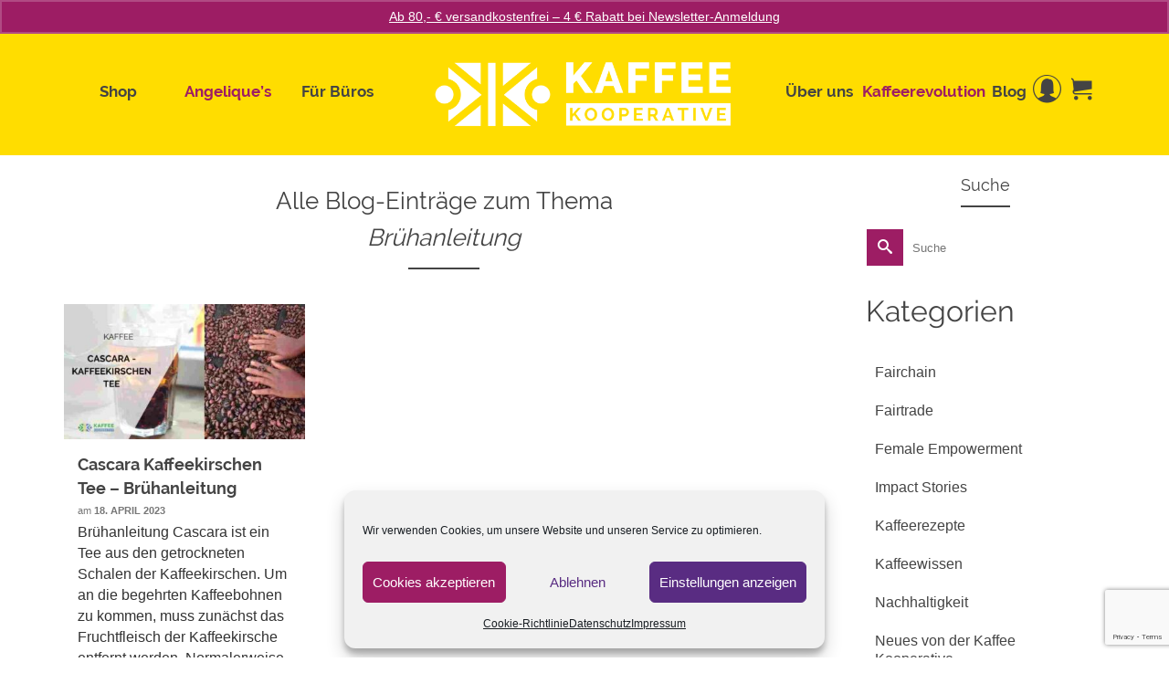

--- FILE ---
content_type: text/html; charset=utf-8
request_url: https://www.google.com/recaptcha/api2/anchor?ar=1&k=6LfJmvkpAAAAAJpCgdiinbBMgMD6mj4vrzmsXMvZ&co=aHR0cHM6Ly9rYWZmZWUta29vcGVyYXRpdmUuZGU6NDQz&hl=en&v=PoyoqOPhxBO7pBk68S4YbpHZ&size=invisible&anchor-ms=20000&execute-ms=30000&cb=b5ac3j2vfsfc
body_size: 48840
content:
<!DOCTYPE HTML><html dir="ltr" lang="en"><head><meta http-equiv="Content-Type" content="text/html; charset=UTF-8">
<meta http-equiv="X-UA-Compatible" content="IE=edge">
<title>reCAPTCHA</title>
<style type="text/css">
/* cyrillic-ext */
@font-face {
  font-family: 'Roboto';
  font-style: normal;
  font-weight: 400;
  font-stretch: 100%;
  src: url(//fonts.gstatic.com/s/roboto/v48/KFO7CnqEu92Fr1ME7kSn66aGLdTylUAMa3GUBHMdazTgWw.woff2) format('woff2');
  unicode-range: U+0460-052F, U+1C80-1C8A, U+20B4, U+2DE0-2DFF, U+A640-A69F, U+FE2E-FE2F;
}
/* cyrillic */
@font-face {
  font-family: 'Roboto';
  font-style: normal;
  font-weight: 400;
  font-stretch: 100%;
  src: url(//fonts.gstatic.com/s/roboto/v48/KFO7CnqEu92Fr1ME7kSn66aGLdTylUAMa3iUBHMdazTgWw.woff2) format('woff2');
  unicode-range: U+0301, U+0400-045F, U+0490-0491, U+04B0-04B1, U+2116;
}
/* greek-ext */
@font-face {
  font-family: 'Roboto';
  font-style: normal;
  font-weight: 400;
  font-stretch: 100%;
  src: url(//fonts.gstatic.com/s/roboto/v48/KFO7CnqEu92Fr1ME7kSn66aGLdTylUAMa3CUBHMdazTgWw.woff2) format('woff2');
  unicode-range: U+1F00-1FFF;
}
/* greek */
@font-face {
  font-family: 'Roboto';
  font-style: normal;
  font-weight: 400;
  font-stretch: 100%;
  src: url(//fonts.gstatic.com/s/roboto/v48/KFO7CnqEu92Fr1ME7kSn66aGLdTylUAMa3-UBHMdazTgWw.woff2) format('woff2');
  unicode-range: U+0370-0377, U+037A-037F, U+0384-038A, U+038C, U+038E-03A1, U+03A3-03FF;
}
/* math */
@font-face {
  font-family: 'Roboto';
  font-style: normal;
  font-weight: 400;
  font-stretch: 100%;
  src: url(//fonts.gstatic.com/s/roboto/v48/KFO7CnqEu92Fr1ME7kSn66aGLdTylUAMawCUBHMdazTgWw.woff2) format('woff2');
  unicode-range: U+0302-0303, U+0305, U+0307-0308, U+0310, U+0312, U+0315, U+031A, U+0326-0327, U+032C, U+032F-0330, U+0332-0333, U+0338, U+033A, U+0346, U+034D, U+0391-03A1, U+03A3-03A9, U+03B1-03C9, U+03D1, U+03D5-03D6, U+03F0-03F1, U+03F4-03F5, U+2016-2017, U+2034-2038, U+203C, U+2040, U+2043, U+2047, U+2050, U+2057, U+205F, U+2070-2071, U+2074-208E, U+2090-209C, U+20D0-20DC, U+20E1, U+20E5-20EF, U+2100-2112, U+2114-2115, U+2117-2121, U+2123-214F, U+2190, U+2192, U+2194-21AE, U+21B0-21E5, U+21F1-21F2, U+21F4-2211, U+2213-2214, U+2216-22FF, U+2308-230B, U+2310, U+2319, U+231C-2321, U+2336-237A, U+237C, U+2395, U+239B-23B7, U+23D0, U+23DC-23E1, U+2474-2475, U+25AF, U+25B3, U+25B7, U+25BD, U+25C1, U+25CA, U+25CC, U+25FB, U+266D-266F, U+27C0-27FF, U+2900-2AFF, U+2B0E-2B11, U+2B30-2B4C, U+2BFE, U+3030, U+FF5B, U+FF5D, U+1D400-1D7FF, U+1EE00-1EEFF;
}
/* symbols */
@font-face {
  font-family: 'Roboto';
  font-style: normal;
  font-weight: 400;
  font-stretch: 100%;
  src: url(//fonts.gstatic.com/s/roboto/v48/KFO7CnqEu92Fr1ME7kSn66aGLdTylUAMaxKUBHMdazTgWw.woff2) format('woff2');
  unicode-range: U+0001-000C, U+000E-001F, U+007F-009F, U+20DD-20E0, U+20E2-20E4, U+2150-218F, U+2190, U+2192, U+2194-2199, U+21AF, U+21E6-21F0, U+21F3, U+2218-2219, U+2299, U+22C4-22C6, U+2300-243F, U+2440-244A, U+2460-24FF, U+25A0-27BF, U+2800-28FF, U+2921-2922, U+2981, U+29BF, U+29EB, U+2B00-2BFF, U+4DC0-4DFF, U+FFF9-FFFB, U+10140-1018E, U+10190-1019C, U+101A0, U+101D0-101FD, U+102E0-102FB, U+10E60-10E7E, U+1D2C0-1D2D3, U+1D2E0-1D37F, U+1F000-1F0FF, U+1F100-1F1AD, U+1F1E6-1F1FF, U+1F30D-1F30F, U+1F315, U+1F31C, U+1F31E, U+1F320-1F32C, U+1F336, U+1F378, U+1F37D, U+1F382, U+1F393-1F39F, U+1F3A7-1F3A8, U+1F3AC-1F3AF, U+1F3C2, U+1F3C4-1F3C6, U+1F3CA-1F3CE, U+1F3D4-1F3E0, U+1F3ED, U+1F3F1-1F3F3, U+1F3F5-1F3F7, U+1F408, U+1F415, U+1F41F, U+1F426, U+1F43F, U+1F441-1F442, U+1F444, U+1F446-1F449, U+1F44C-1F44E, U+1F453, U+1F46A, U+1F47D, U+1F4A3, U+1F4B0, U+1F4B3, U+1F4B9, U+1F4BB, U+1F4BF, U+1F4C8-1F4CB, U+1F4D6, U+1F4DA, U+1F4DF, U+1F4E3-1F4E6, U+1F4EA-1F4ED, U+1F4F7, U+1F4F9-1F4FB, U+1F4FD-1F4FE, U+1F503, U+1F507-1F50B, U+1F50D, U+1F512-1F513, U+1F53E-1F54A, U+1F54F-1F5FA, U+1F610, U+1F650-1F67F, U+1F687, U+1F68D, U+1F691, U+1F694, U+1F698, U+1F6AD, U+1F6B2, U+1F6B9-1F6BA, U+1F6BC, U+1F6C6-1F6CF, U+1F6D3-1F6D7, U+1F6E0-1F6EA, U+1F6F0-1F6F3, U+1F6F7-1F6FC, U+1F700-1F7FF, U+1F800-1F80B, U+1F810-1F847, U+1F850-1F859, U+1F860-1F887, U+1F890-1F8AD, U+1F8B0-1F8BB, U+1F8C0-1F8C1, U+1F900-1F90B, U+1F93B, U+1F946, U+1F984, U+1F996, U+1F9E9, U+1FA00-1FA6F, U+1FA70-1FA7C, U+1FA80-1FA89, U+1FA8F-1FAC6, U+1FACE-1FADC, U+1FADF-1FAE9, U+1FAF0-1FAF8, U+1FB00-1FBFF;
}
/* vietnamese */
@font-face {
  font-family: 'Roboto';
  font-style: normal;
  font-weight: 400;
  font-stretch: 100%;
  src: url(//fonts.gstatic.com/s/roboto/v48/KFO7CnqEu92Fr1ME7kSn66aGLdTylUAMa3OUBHMdazTgWw.woff2) format('woff2');
  unicode-range: U+0102-0103, U+0110-0111, U+0128-0129, U+0168-0169, U+01A0-01A1, U+01AF-01B0, U+0300-0301, U+0303-0304, U+0308-0309, U+0323, U+0329, U+1EA0-1EF9, U+20AB;
}
/* latin-ext */
@font-face {
  font-family: 'Roboto';
  font-style: normal;
  font-weight: 400;
  font-stretch: 100%;
  src: url(//fonts.gstatic.com/s/roboto/v48/KFO7CnqEu92Fr1ME7kSn66aGLdTylUAMa3KUBHMdazTgWw.woff2) format('woff2');
  unicode-range: U+0100-02BA, U+02BD-02C5, U+02C7-02CC, U+02CE-02D7, U+02DD-02FF, U+0304, U+0308, U+0329, U+1D00-1DBF, U+1E00-1E9F, U+1EF2-1EFF, U+2020, U+20A0-20AB, U+20AD-20C0, U+2113, U+2C60-2C7F, U+A720-A7FF;
}
/* latin */
@font-face {
  font-family: 'Roboto';
  font-style: normal;
  font-weight: 400;
  font-stretch: 100%;
  src: url(//fonts.gstatic.com/s/roboto/v48/KFO7CnqEu92Fr1ME7kSn66aGLdTylUAMa3yUBHMdazQ.woff2) format('woff2');
  unicode-range: U+0000-00FF, U+0131, U+0152-0153, U+02BB-02BC, U+02C6, U+02DA, U+02DC, U+0304, U+0308, U+0329, U+2000-206F, U+20AC, U+2122, U+2191, U+2193, U+2212, U+2215, U+FEFF, U+FFFD;
}
/* cyrillic-ext */
@font-face {
  font-family: 'Roboto';
  font-style: normal;
  font-weight: 500;
  font-stretch: 100%;
  src: url(//fonts.gstatic.com/s/roboto/v48/KFO7CnqEu92Fr1ME7kSn66aGLdTylUAMa3GUBHMdazTgWw.woff2) format('woff2');
  unicode-range: U+0460-052F, U+1C80-1C8A, U+20B4, U+2DE0-2DFF, U+A640-A69F, U+FE2E-FE2F;
}
/* cyrillic */
@font-face {
  font-family: 'Roboto';
  font-style: normal;
  font-weight: 500;
  font-stretch: 100%;
  src: url(//fonts.gstatic.com/s/roboto/v48/KFO7CnqEu92Fr1ME7kSn66aGLdTylUAMa3iUBHMdazTgWw.woff2) format('woff2');
  unicode-range: U+0301, U+0400-045F, U+0490-0491, U+04B0-04B1, U+2116;
}
/* greek-ext */
@font-face {
  font-family: 'Roboto';
  font-style: normal;
  font-weight: 500;
  font-stretch: 100%;
  src: url(//fonts.gstatic.com/s/roboto/v48/KFO7CnqEu92Fr1ME7kSn66aGLdTylUAMa3CUBHMdazTgWw.woff2) format('woff2');
  unicode-range: U+1F00-1FFF;
}
/* greek */
@font-face {
  font-family: 'Roboto';
  font-style: normal;
  font-weight: 500;
  font-stretch: 100%;
  src: url(//fonts.gstatic.com/s/roboto/v48/KFO7CnqEu92Fr1ME7kSn66aGLdTylUAMa3-UBHMdazTgWw.woff2) format('woff2');
  unicode-range: U+0370-0377, U+037A-037F, U+0384-038A, U+038C, U+038E-03A1, U+03A3-03FF;
}
/* math */
@font-face {
  font-family: 'Roboto';
  font-style: normal;
  font-weight: 500;
  font-stretch: 100%;
  src: url(//fonts.gstatic.com/s/roboto/v48/KFO7CnqEu92Fr1ME7kSn66aGLdTylUAMawCUBHMdazTgWw.woff2) format('woff2');
  unicode-range: U+0302-0303, U+0305, U+0307-0308, U+0310, U+0312, U+0315, U+031A, U+0326-0327, U+032C, U+032F-0330, U+0332-0333, U+0338, U+033A, U+0346, U+034D, U+0391-03A1, U+03A3-03A9, U+03B1-03C9, U+03D1, U+03D5-03D6, U+03F0-03F1, U+03F4-03F5, U+2016-2017, U+2034-2038, U+203C, U+2040, U+2043, U+2047, U+2050, U+2057, U+205F, U+2070-2071, U+2074-208E, U+2090-209C, U+20D0-20DC, U+20E1, U+20E5-20EF, U+2100-2112, U+2114-2115, U+2117-2121, U+2123-214F, U+2190, U+2192, U+2194-21AE, U+21B0-21E5, U+21F1-21F2, U+21F4-2211, U+2213-2214, U+2216-22FF, U+2308-230B, U+2310, U+2319, U+231C-2321, U+2336-237A, U+237C, U+2395, U+239B-23B7, U+23D0, U+23DC-23E1, U+2474-2475, U+25AF, U+25B3, U+25B7, U+25BD, U+25C1, U+25CA, U+25CC, U+25FB, U+266D-266F, U+27C0-27FF, U+2900-2AFF, U+2B0E-2B11, U+2B30-2B4C, U+2BFE, U+3030, U+FF5B, U+FF5D, U+1D400-1D7FF, U+1EE00-1EEFF;
}
/* symbols */
@font-face {
  font-family: 'Roboto';
  font-style: normal;
  font-weight: 500;
  font-stretch: 100%;
  src: url(//fonts.gstatic.com/s/roboto/v48/KFO7CnqEu92Fr1ME7kSn66aGLdTylUAMaxKUBHMdazTgWw.woff2) format('woff2');
  unicode-range: U+0001-000C, U+000E-001F, U+007F-009F, U+20DD-20E0, U+20E2-20E4, U+2150-218F, U+2190, U+2192, U+2194-2199, U+21AF, U+21E6-21F0, U+21F3, U+2218-2219, U+2299, U+22C4-22C6, U+2300-243F, U+2440-244A, U+2460-24FF, U+25A0-27BF, U+2800-28FF, U+2921-2922, U+2981, U+29BF, U+29EB, U+2B00-2BFF, U+4DC0-4DFF, U+FFF9-FFFB, U+10140-1018E, U+10190-1019C, U+101A0, U+101D0-101FD, U+102E0-102FB, U+10E60-10E7E, U+1D2C0-1D2D3, U+1D2E0-1D37F, U+1F000-1F0FF, U+1F100-1F1AD, U+1F1E6-1F1FF, U+1F30D-1F30F, U+1F315, U+1F31C, U+1F31E, U+1F320-1F32C, U+1F336, U+1F378, U+1F37D, U+1F382, U+1F393-1F39F, U+1F3A7-1F3A8, U+1F3AC-1F3AF, U+1F3C2, U+1F3C4-1F3C6, U+1F3CA-1F3CE, U+1F3D4-1F3E0, U+1F3ED, U+1F3F1-1F3F3, U+1F3F5-1F3F7, U+1F408, U+1F415, U+1F41F, U+1F426, U+1F43F, U+1F441-1F442, U+1F444, U+1F446-1F449, U+1F44C-1F44E, U+1F453, U+1F46A, U+1F47D, U+1F4A3, U+1F4B0, U+1F4B3, U+1F4B9, U+1F4BB, U+1F4BF, U+1F4C8-1F4CB, U+1F4D6, U+1F4DA, U+1F4DF, U+1F4E3-1F4E6, U+1F4EA-1F4ED, U+1F4F7, U+1F4F9-1F4FB, U+1F4FD-1F4FE, U+1F503, U+1F507-1F50B, U+1F50D, U+1F512-1F513, U+1F53E-1F54A, U+1F54F-1F5FA, U+1F610, U+1F650-1F67F, U+1F687, U+1F68D, U+1F691, U+1F694, U+1F698, U+1F6AD, U+1F6B2, U+1F6B9-1F6BA, U+1F6BC, U+1F6C6-1F6CF, U+1F6D3-1F6D7, U+1F6E0-1F6EA, U+1F6F0-1F6F3, U+1F6F7-1F6FC, U+1F700-1F7FF, U+1F800-1F80B, U+1F810-1F847, U+1F850-1F859, U+1F860-1F887, U+1F890-1F8AD, U+1F8B0-1F8BB, U+1F8C0-1F8C1, U+1F900-1F90B, U+1F93B, U+1F946, U+1F984, U+1F996, U+1F9E9, U+1FA00-1FA6F, U+1FA70-1FA7C, U+1FA80-1FA89, U+1FA8F-1FAC6, U+1FACE-1FADC, U+1FADF-1FAE9, U+1FAF0-1FAF8, U+1FB00-1FBFF;
}
/* vietnamese */
@font-face {
  font-family: 'Roboto';
  font-style: normal;
  font-weight: 500;
  font-stretch: 100%;
  src: url(//fonts.gstatic.com/s/roboto/v48/KFO7CnqEu92Fr1ME7kSn66aGLdTylUAMa3OUBHMdazTgWw.woff2) format('woff2');
  unicode-range: U+0102-0103, U+0110-0111, U+0128-0129, U+0168-0169, U+01A0-01A1, U+01AF-01B0, U+0300-0301, U+0303-0304, U+0308-0309, U+0323, U+0329, U+1EA0-1EF9, U+20AB;
}
/* latin-ext */
@font-face {
  font-family: 'Roboto';
  font-style: normal;
  font-weight: 500;
  font-stretch: 100%;
  src: url(//fonts.gstatic.com/s/roboto/v48/KFO7CnqEu92Fr1ME7kSn66aGLdTylUAMa3KUBHMdazTgWw.woff2) format('woff2');
  unicode-range: U+0100-02BA, U+02BD-02C5, U+02C7-02CC, U+02CE-02D7, U+02DD-02FF, U+0304, U+0308, U+0329, U+1D00-1DBF, U+1E00-1E9F, U+1EF2-1EFF, U+2020, U+20A0-20AB, U+20AD-20C0, U+2113, U+2C60-2C7F, U+A720-A7FF;
}
/* latin */
@font-face {
  font-family: 'Roboto';
  font-style: normal;
  font-weight: 500;
  font-stretch: 100%;
  src: url(//fonts.gstatic.com/s/roboto/v48/KFO7CnqEu92Fr1ME7kSn66aGLdTylUAMa3yUBHMdazQ.woff2) format('woff2');
  unicode-range: U+0000-00FF, U+0131, U+0152-0153, U+02BB-02BC, U+02C6, U+02DA, U+02DC, U+0304, U+0308, U+0329, U+2000-206F, U+20AC, U+2122, U+2191, U+2193, U+2212, U+2215, U+FEFF, U+FFFD;
}
/* cyrillic-ext */
@font-face {
  font-family: 'Roboto';
  font-style: normal;
  font-weight: 900;
  font-stretch: 100%;
  src: url(//fonts.gstatic.com/s/roboto/v48/KFO7CnqEu92Fr1ME7kSn66aGLdTylUAMa3GUBHMdazTgWw.woff2) format('woff2');
  unicode-range: U+0460-052F, U+1C80-1C8A, U+20B4, U+2DE0-2DFF, U+A640-A69F, U+FE2E-FE2F;
}
/* cyrillic */
@font-face {
  font-family: 'Roboto';
  font-style: normal;
  font-weight: 900;
  font-stretch: 100%;
  src: url(//fonts.gstatic.com/s/roboto/v48/KFO7CnqEu92Fr1ME7kSn66aGLdTylUAMa3iUBHMdazTgWw.woff2) format('woff2');
  unicode-range: U+0301, U+0400-045F, U+0490-0491, U+04B0-04B1, U+2116;
}
/* greek-ext */
@font-face {
  font-family: 'Roboto';
  font-style: normal;
  font-weight: 900;
  font-stretch: 100%;
  src: url(//fonts.gstatic.com/s/roboto/v48/KFO7CnqEu92Fr1ME7kSn66aGLdTylUAMa3CUBHMdazTgWw.woff2) format('woff2');
  unicode-range: U+1F00-1FFF;
}
/* greek */
@font-face {
  font-family: 'Roboto';
  font-style: normal;
  font-weight: 900;
  font-stretch: 100%;
  src: url(//fonts.gstatic.com/s/roboto/v48/KFO7CnqEu92Fr1ME7kSn66aGLdTylUAMa3-UBHMdazTgWw.woff2) format('woff2');
  unicode-range: U+0370-0377, U+037A-037F, U+0384-038A, U+038C, U+038E-03A1, U+03A3-03FF;
}
/* math */
@font-face {
  font-family: 'Roboto';
  font-style: normal;
  font-weight: 900;
  font-stretch: 100%;
  src: url(//fonts.gstatic.com/s/roboto/v48/KFO7CnqEu92Fr1ME7kSn66aGLdTylUAMawCUBHMdazTgWw.woff2) format('woff2');
  unicode-range: U+0302-0303, U+0305, U+0307-0308, U+0310, U+0312, U+0315, U+031A, U+0326-0327, U+032C, U+032F-0330, U+0332-0333, U+0338, U+033A, U+0346, U+034D, U+0391-03A1, U+03A3-03A9, U+03B1-03C9, U+03D1, U+03D5-03D6, U+03F0-03F1, U+03F4-03F5, U+2016-2017, U+2034-2038, U+203C, U+2040, U+2043, U+2047, U+2050, U+2057, U+205F, U+2070-2071, U+2074-208E, U+2090-209C, U+20D0-20DC, U+20E1, U+20E5-20EF, U+2100-2112, U+2114-2115, U+2117-2121, U+2123-214F, U+2190, U+2192, U+2194-21AE, U+21B0-21E5, U+21F1-21F2, U+21F4-2211, U+2213-2214, U+2216-22FF, U+2308-230B, U+2310, U+2319, U+231C-2321, U+2336-237A, U+237C, U+2395, U+239B-23B7, U+23D0, U+23DC-23E1, U+2474-2475, U+25AF, U+25B3, U+25B7, U+25BD, U+25C1, U+25CA, U+25CC, U+25FB, U+266D-266F, U+27C0-27FF, U+2900-2AFF, U+2B0E-2B11, U+2B30-2B4C, U+2BFE, U+3030, U+FF5B, U+FF5D, U+1D400-1D7FF, U+1EE00-1EEFF;
}
/* symbols */
@font-face {
  font-family: 'Roboto';
  font-style: normal;
  font-weight: 900;
  font-stretch: 100%;
  src: url(//fonts.gstatic.com/s/roboto/v48/KFO7CnqEu92Fr1ME7kSn66aGLdTylUAMaxKUBHMdazTgWw.woff2) format('woff2');
  unicode-range: U+0001-000C, U+000E-001F, U+007F-009F, U+20DD-20E0, U+20E2-20E4, U+2150-218F, U+2190, U+2192, U+2194-2199, U+21AF, U+21E6-21F0, U+21F3, U+2218-2219, U+2299, U+22C4-22C6, U+2300-243F, U+2440-244A, U+2460-24FF, U+25A0-27BF, U+2800-28FF, U+2921-2922, U+2981, U+29BF, U+29EB, U+2B00-2BFF, U+4DC0-4DFF, U+FFF9-FFFB, U+10140-1018E, U+10190-1019C, U+101A0, U+101D0-101FD, U+102E0-102FB, U+10E60-10E7E, U+1D2C0-1D2D3, U+1D2E0-1D37F, U+1F000-1F0FF, U+1F100-1F1AD, U+1F1E6-1F1FF, U+1F30D-1F30F, U+1F315, U+1F31C, U+1F31E, U+1F320-1F32C, U+1F336, U+1F378, U+1F37D, U+1F382, U+1F393-1F39F, U+1F3A7-1F3A8, U+1F3AC-1F3AF, U+1F3C2, U+1F3C4-1F3C6, U+1F3CA-1F3CE, U+1F3D4-1F3E0, U+1F3ED, U+1F3F1-1F3F3, U+1F3F5-1F3F7, U+1F408, U+1F415, U+1F41F, U+1F426, U+1F43F, U+1F441-1F442, U+1F444, U+1F446-1F449, U+1F44C-1F44E, U+1F453, U+1F46A, U+1F47D, U+1F4A3, U+1F4B0, U+1F4B3, U+1F4B9, U+1F4BB, U+1F4BF, U+1F4C8-1F4CB, U+1F4D6, U+1F4DA, U+1F4DF, U+1F4E3-1F4E6, U+1F4EA-1F4ED, U+1F4F7, U+1F4F9-1F4FB, U+1F4FD-1F4FE, U+1F503, U+1F507-1F50B, U+1F50D, U+1F512-1F513, U+1F53E-1F54A, U+1F54F-1F5FA, U+1F610, U+1F650-1F67F, U+1F687, U+1F68D, U+1F691, U+1F694, U+1F698, U+1F6AD, U+1F6B2, U+1F6B9-1F6BA, U+1F6BC, U+1F6C6-1F6CF, U+1F6D3-1F6D7, U+1F6E0-1F6EA, U+1F6F0-1F6F3, U+1F6F7-1F6FC, U+1F700-1F7FF, U+1F800-1F80B, U+1F810-1F847, U+1F850-1F859, U+1F860-1F887, U+1F890-1F8AD, U+1F8B0-1F8BB, U+1F8C0-1F8C1, U+1F900-1F90B, U+1F93B, U+1F946, U+1F984, U+1F996, U+1F9E9, U+1FA00-1FA6F, U+1FA70-1FA7C, U+1FA80-1FA89, U+1FA8F-1FAC6, U+1FACE-1FADC, U+1FADF-1FAE9, U+1FAF0-1FAF8, U+1FB00-1FBFF;
}
/* vietnamese */
@font-face {
  font-family: 'Roboto';
  font-style: normal;
  font-weight: 900;
  font-stretch: 100%;
  src: url(//fonts.gstatic.com/s/roboto/v48/KFO7CnqEu92Fr1ME7kSn66aGLdTylUAMa3OUBHMdazTgWw.woff2) format('woff2');
  unicode-range: U+0102-0103, U+0110-0111, U+0128-0129, U+0168-0169, U+01A0-01A1, U+01AF-01B0, U+0300-0301, U+0303-0304, U+0308-0309, U+0323, U+0329, U+1EA0-1EF9, U+20AB;
}
/* latin-ext */
@font-face {
  font-family: 'Roboto';
  font-style: normal;
  font-weight: 900;
  font-stretch: 100%;
  src: url(//fonts.gstatic.com/s/roboto/v48/KFO7CnqEu92Fr1ME7kSn66aGLdTylUAMa3KUBHMdazTgWw.woff2) format('woff2');
  unicode-range: U+0100-02BA, U+02BD-02C5, U+02C7-02CC, U+02CE-02D7, U+02DD-02FF, U+0304, U+0308, U+0329, U+1D00-1DBF, U+1E00-1E9F, U+1EF2-1EFF, U+2020, U+20A0-20AB, U+20AD-20C0, U+2113, U+2C60-2C7F, U+A720-A7FF;
}
/* latin */
@font-face {
  font-family: 'Roboto';
  font-style: normal;
  font-weight: 900;
  font-stretch: 100%;
  src: url(//fonts.gstatic.com/s/roboto/v48/KFO7CnqEu92Fr1ME7kSn66aGLdTylUAMa3yUBHMdazQ.woff2) format('woff2');
  unicode-range: U+0000-00FF, U+0131, U+0152-0153, U+02BB-02BC, U+02C6, U+02DA, U+02DC, U+0304, U+0308, U+0329, U+2000-206F, U+20AC, U+2122, U+2191, U+2193, U+2212, U+2215, U+FEFF, U+FFFD;
}

</style>
<link rel="stylesheet" type="text/css" href="https://www.gstatic.com/recaptcha/releases/PoyoqOPhxBO7pBk68S4YbpHZ/styles__ltr.css">
<script nonce="bOLKJOFKCqMyvhhy1ZGclA" type="text/javascript">window['__recaptcha_api'] = 'https://www.google.com/recaptcha/api2/';</script>
<script type="text/javascript" src="https://www.gstatic.com/recaptcha/releases/PoyoqOPhxBO7pBk68S4YbpHZ/recaptcha__en.js" nonce="bOLKJOFKCqMyvhhy1ZGclA">
      
    </script></head>
<body><div id="rc-anchor-alert" class="rc-anchor-alert"></div>
<input type="hidden" id="recaptcha-token" value="[base64]">
<script type="text/javascript" nonce="bOLKJOFKCqMyvhhy1ZGclA">
      recaptcha.anchor.Main.init("[\x22ainput\x22,[\x22bgdata\x22,\x22\x22,\[base64]/[base64]/bmV3IFpbdF0obVswXSk6Sz09Mj9uZXcgWlt0XShtWzBdLG1bMV0pOks9PTM/bmV3IFpbdF0obVswXSxtWzFdLG1bMl0pOks9PTQ/[base64]/[base64]/[base64]/[base64]/[base64]/[base64]/[base64]/[base64]/[base64]/[base64]/[base64]/[base64]/[base64]/[base64]\\u003d\\u003d\x22,\[base64]\x22,\x22w7nCkVTClEbDlsOSw7cMVcK3VMKFAm3CkQMrw5HCm8ORwq5jw6vDtcKqwoDDvmoqNcOAwoTClcKow51aYcO4U07CssO+IxPDhcKWf8KwY0dwYn1Aw540SXpUcsOZfsK/w5/ClMKVw5YyZcKLQcKHEyJfG8KMw4zDuVDDkUHCvn3ClGpgJcKgZsOew5Rzw40pwpFrICnCv8KwaQfDusKQasKuw6dfw7htOMKew4HCvsOtwpzDigHDh8Kmw5LCscK5SH/CuEcnasODwqnDisKvwpBPCRg3GybCqSlQwo3Ck0wuw5PCqsOhw4/ClsOYwqPDvFnDrsO2w4PDpHHCu2HCpMKTAChHwr9tbEDCuMOuw67CoEfDimXDqsO9MCpDwr0Yw6AzXC4tW2oqUC9DBcKJI8OjBMKDwprCpyHClMOWw6FQVx1tK2LCl20sw5PCrcO0w7TCt11jwoTDiwRmw4TCtTpqw7MBUMKawqV4FMKqw7s8azoZw7/DqnR6C2kxcsKyw6peQCkWIsKRdTbDg8KlO2/Cs8KLEMO7OFDDtMK2w6V2OcKZw7RmwrTDvmxpw6rCuWbDhnvCp8KYw5fCtRJ4BMORw4AUeyjCicKuB1s7w5MeD8OBUTNZTMOkwo1OcMK3w4/DokHCscKuwqUqw712BcOkw5AsSlkmUyN1w5QydRnDjHAhw6zDoMKHXUgxYsKWLcK+GjJFwrTCqVlBVBlWD8KVwrnDjjo0wqJxw6p7FEXDiEjCvcK8CsK+wpTDrMOjwofDlcOKHAHCusKIXSrCjcONwoNcwoTDmsKtwoJwa8O9wp1AwpEqwp3DnEENw7JmeMO/wpgFGsOBw6DCocOgw4gpwqjDrsOjQMKUw6Zswr3CtRI5PcOVw7cMw73CplvCnXnDpToCwqtfUUzCinrDmAYOwrLDp8O1dgp0w6BaJn3CicOxw4rCpCXDuDfDnxnCrsOlwpplw6Acw7fChGjCqcK/aMKDw5EdXG1Aw4MvwqBedURLbcK6w75CwqzDmD8nwpDCh2DChVzCrkV7woXCmsKAw6nCpjY8wpRsw4xFCsONwp/Cp8OCwpTChcKibE0NwofCosK4UQ3DksOvw7Qdw77DqMK+w6VWfnjDvMKRMz/CpsKQwr5ddwhfw5tiIMO3w7zCvcOMD3oIwooBWMOpwqN9Cwxew7ZXeVPDosKCZRHDllU6bcObwo7CgsOjw43Dg8Opw718w63DtcKowpxHw4HDocOjwojCu8OxVjIDw5jCgMOaw4vDmSwqKhlgw53Dk8OKFELDkGHDsMO9cWfCrcOjcsKGwqvDisO7w5/CksKuwpNjw4MewqlAw4zDgFPCiWDDknTDrcKZw6TDmTB1wpRTd8KzA8K4BcO6wpfCs8K5ecKBwoVrO1ZQOcKzC8Omw6wLwp9BY8K1wrIvbCVlw7prVsKMwrcuw5XDpmt/bBDDgcOxwqHCmsOsGz7Cj8Oowos7wp0Pw7pQGcOSc2dvHsOeZcKMP8OEIyfDqDIUw6XDpHcww6ZswrApw5DCnEQNG8OBwrbDtks0w7vCimrCgsK8EFjDscOPMWpbe3UhDMKVwonDq13Cp8Ojw4jDs2zDscOafBvDryZ0wo9Kw5xJw5/CtcK8wog2KsK9XUjCkhTCnDrCszLDom0Tw6/DmcK0Ci5Bw49ZScO9wqIBUcOSHEVXQMOUHcKFeMOMwrXCqlnCgGodMsOyHjjCgcKhwpPDvUtLw7BVJsOOC8O3w6HDrTVaw7TDiG5zw7/CrsKZwoDDmsK6w6/[base64]/ChQjCgQt/wonDp8Kmw4FgHl4Pw6nCln/[base64]/CosKJwqllwqdFQxzCs2J7wqXDvMKuC8KWwqTCvcKhwoEiKsOqOMKMwoJqw4sBVTEUbjzDuMO9w73DvC/CnmLDm2rDnkAzdmc2UQfCi8KdY2o2w4vCi8KCwoBXDsOFwo57agTCrGMsw7/[base64]/L8KkBxkcwq7CisONWsOIEFIhw5NYTsKvBsKzw4JQw5TCpMOyUi0zw4k2wovCsybCocOWTsO4BTPDpcOTwpRww444w5fDuk/DrHMlw7Y3JgTDkREzMsOtwpzDhHw0w5jCu8ObTWItw7TCs8O9w6bDocOFSDxgwp8WwqbDsT8+EgrDnhjDpcOnwqnCrh5jLcKcWcOPwoXDjVXDql/[base64]/DkcKDw6x4DsO5w7h4w7zDpcOYwrIhwodMw5jCucKMLw3DgkPCrMOoWm9owrNxBHvDtMK4DcKmw5dqwohLw4PDncOAw5NWwqjDuMOawq3CtBBId1fDnsKcwo/CsRdrw7ZZw6TCjHNfw6jCjFzDuMOkw51Dw53DnMOWwpE0e8OsD8OzwqLDnMKTwpI2U1wcwosFw4PCsXnDl2UtHjxOES/CqsKZesKTwp9TN8OMfcKERRRgW8KhcwA/wpY/w51aXcOqZsOcwrnDuFnCn0lZA8KCwoPDtQEkUMK/[base64]/[base64]/[base64]/FsKawpogSgxSwqscFz5Hw7/Ct8Kpw7DDk8KtwrXDhcKPwoFQZ8O5w57DlcO0w7M+ECrDlGdyLnshwoUQw5NawqPCkQ/Dv2k5OAzCkcODegrClWnDpMKYKDfCrcKFw4PCn8KuAVdQLyF6MMORwpFRHATDm2RDwpLDpltww64twrzDgMOjOMOfw6XDvcKrUjPCp8K6D8KIwqQ9wrDDtsKECFTDuUg0w73Do08tSMKLS2Ipw67CusOpw47DsMKtGDDCiGM6N8OFLMKoTsOEw7o/HmzCusKPw5/[base64]/w5ptTAjDkcOuw6/[base64]/CiG4bMcKewr9PNx8dJMKIw4TDhk/DtsOUw6/DhMKgw6nCi8KIBsK3Yh8lV0XCrcKlw5ItHcOdw6TCl0HDg8OYw6PCrMKIw7fDkMKfw63CqMKdwqM9w75AwpHCmsKiU1rDsMOFLXRGwo47AwNOw5jDr07DiUHDs8O/wpJsQ3bCrR93w5bCqnzCpMKcbcKfUsK6fTLCocK8UTPDpWssVcKRVsOhw6MTw65tHSVxwr91w5EAEMOzCcKLw5RhEMO/wpjCoMKvZ1QDw7hkwrbDtSZ5w4vDqcKtMSnDjMKyw5s/[base64]/CkcOwIcOUwq5ewqoibsOXwr7CgXtvbMOEHsOCwp9OCnHDjHnCu1PCiWDCvsKkw7pSw4LDgcOQw7FdMQ3CgSfCogB1w7haal/CmgvCjcOgw5cjW1gSwpDCuMKlw6LDs8OdTytbw6FQwrwCGGBtPMKAdxnDq8OYwq/Ct8KZwprDtcOVwq/Ci2TCu8OELwfCgQwWOElrwofDpcOkOMKgJMKULUfDjMKyw5crWsKYeUdTdsOvbcK3ZSjCvEPDp8OuwqDDhcOWc8OUwofDvMKvw7jCh0Iqw6cEw7kRJnodVD9swp3DpX/CtnzCqRDDhADDq3vDkBTDqMKUw7IAMBjCk2g+H8OwwrIxwrTDm8KJwq8xw50de8OqE8KMw6d/JcKQwrzCosK4w6xgw5dJw7c9wqtiG8OuwqxBETTDsVIzw4rCtC/ChMOowo1uF1XDvytAwqQ5woQRJ8OXacOiwqwuw6VQw78KwrZNZBLDpSnCgX7DoWNkw6vDlcK1HsO9w5vChcKCw6HDkcKVwoLDs8Kbw7DDrsKbPldUU2J1wrrCt09LK8KzLsO+ccK/woNMw73Dgw98wrYvwoBTwogzPVUrw5ouSXgtNMK3PcOmEk0vw4fDgMOtw6zDtDYsaMOCfifCqcO8OcKXX3XCjsO8wooOHMOjScKyw54ucsKUX8Kvw7Msw79HwrLDj8OEwpXCjyvDlcKtw5FuBsKMPMKlRcK/S3vDtcKEShZeWFRaw6FGw6rDqMO8wrRBw5nCnQR3w6/CgcKPw5XDgsOcwq7DhMK2AcKFScK+QVljD8O1aMOHPsO9w4N0woxuTDx1YsKZw5cQLcOmw7nCo8OBw7sNGRDCucOILcO2wqHDvjnChDcLwrQ5wrp1wpY4KMOHW8K/w78mZk/DonTDoVbDgsO9SRdvUj0/w5PDqGVKBMKFwoJ4wr4EwrbDjFnCtcOCHMKHScKrPsOewoV9wrAEdVU1MUdYw449w5Ykw5YBRB/DjcKoUsKjw7RXwpLCi8KVw63CriZswp7CmsKgYsKtw5LCqMKpCijCpU7DscO9wprCq8KpPsKIQDXDqMKowpzDhV/CgsO5PgDCnsOLfl8kw40Ww7bDr0TDrWnDuMKew78yIGzDkn/DvcKlYMO0c8OFfMOCfgDDlHxhwph0ScO6NiQjYgRPwqXCjMK4LzbDh8K7w4HCj8KXV3pmeW/[base64]/CssKiUBMYwpwoBQgcUGUcw4/CsMOMwqB/worCscKaBsKBIMKxKiHDv8OtPsOyKMOpw4p4XyvCsMK4O8OUIMKWwr9ONRJ/wrbDvAo2GsOIw6rDuMKZwpZ9w4nCgzZ8KWZUIMKAHMKGw6g/w4lyRMKQcEhUwq3CiW/Dl3bCpcK7w7DCmMKAwoFew5FhFsOiw6XCl8KhajnCtDBRwojDuFMAw5oxScO/T8K9MjdXwrhyZ8OFwr7CrsKnJsO/JMKtwqhGamXCn8KeJcKOWcKrPlMNwopEwqoaTsOgwrXClcOnwqFkLcKeb2kgw4gWw6nCmXzDsMK/[base64]/[base64]/DuUU+wok4UxFCEh/Dq1vCk8OzCw1kw6M0wqtRw5vDpMOjw5cqQsKkw5hxwqY3wrbCoFXDg17Ct8K6w5XDmUvDhMOqwo/CqwvCusOuTcKeHwzCh3DCrX3DrMOqDH1EwovDm8Ofw4RkaiFuwozDnXnDs8Kad2LDp8KFw6LCs8OHwpDCmMK0w6gPw6HCuxjDhSvCp3bDi8KMDifDncKlK8OQQMOHG0xyw7zCuGvDpSAIw6/Cp8O+wqJxPcO4DDR9LMKMw55hwp/CosKKGsKRVElZwo/DqUvDiHgOIgLDlMOkwrBvw51/[base64]/XxkkD19bcMKOwrfDtjPCiT3DuMO2w4U2w4Rbw4gFacKLf8Oqw4IlEGIjYn7Cp0xffMO8wrRxwonCoMOmUsOOwqXCmsOEwo3CksOtDcKGwqsPWcOHwo3Cv8Otwr/Dt8Ohw7Y5DMOeUcOqw5XDrMKrw4ocw4/DhsOkGScyNkV9w4I1EHo9w48Jw5UzRHXCmsK+w7xiwpZYSiHDgMOoQxbCpjRAw6/[base64]/[base64]/Dki18CsOQwrTCjMKJLzF4dsK2w4NYwqTDo0zCrsKnThkrw5Ujw6pTTMKcbjMTeMOHTMOgw6bCqEdqwqgFw73DgGABwokfw63CscKvZsOVwq/CtCp+w61uNz49w53DqcKmw5LDucK5UxLDiljCl8KdRAM1GlPDosKwAsO0ej1kZwQZMV/Dh8OUXFsgEHJQwoTDvC7DgMOUw5Vrw4zClGoawpM7wqByZXDDj8KlI8OywqHDgcKdecO9YsOtMxc7OCNjUgtZwq3CiGPCkEdyNwTDu8K/[base64]/Ri5ew6weNsKJfMKaWCrCqMKSwr0vOl7DmsOVFcKZw443w47DgUrCogXDj15Kw4E2w7/CicOqwqFJKF3Dq8Kfw5XDhkIow4HDh8KyXsKdw6bDj0/[base64]/Dvw7DiMOBw67DlHPCp8KuwpwDAWDDvMKHC8KseWNxw5d3wqjCmsKew5PDssKww7wNDMOGw7lSKcOlPldrQ0bCkl/[base64]/CuMOqwqTDihXCvE0IQ8OEwpPCksOqSMOKw78owqbDvsKBw615wrYXw7ZwAcO8wr1lScOBwrM8w710acKHw7hyw57DvExewp/Dm8KobzHClSZ8OT7CuMOxRcO9w7TCtMOgwq0iA33DmMO6w4LCscKIa8KlI3zCkWlHw4NOw5HCk8KRwp/Dp8OUU8KJwr15wqIGw5XChcO0TRlKVlcGwoBwwqdewqfCr8OTw4LDrR/DrnTDj8KmCR7CtcKrRMOIJcOEQ8K9fBTDvcOBw5JhwpnChlxuGSbDhsKpw7srDsKSb0/CrgPDp2YpwpR6USh7wrU0Z8ObGXvCkA7CjMO5w5Rswpo+w7LDv0rDrsKywpldwqlIw7FPw7oRanzDgcKEwrgEWMK5a8OfwpZqWQNwEREOGMKOw58dw5/[base64]/Hl7DjsKKwqYYw40rElJqAcODSAJ5wovDvcO+VDotRn1DMsKaTcOqMFDCqhATeMKnHMOfPHMCw47Dh8KEYcOmw4hidGDDpzpYJR3Cu8OwwrvDnX7CrVjDuRzChcOrGk5GasKyFjg0wrJEw6HCncOeYMKFGsKNeQNywq3DvnEuA8OJw5LCosKCdcKMw4zDsMO/f184PMOgMMOUwobCh1TDssOyejDDo8K8FQLDh8OdeT8zwpobwpwewoHCnnfDrcO4w50cWsOIL8O/G8K9Z8OfbcO0ZsKbCcKSwo08wpYlwoYwwoFFHMKzUEPCvMKyai8kYQEuJMOjPMKoE8KNwpxJWmzCnC/CkWPDiMK/w5NAekvCr8KtwrzClMOywrnCi8OJw7dDVsKxFTAuw4rCnsOkA1bDrX1ENsKjN2DCpcKZw5NAT8O7wp9Mw7bDocOdTz4Iw4DCmMKHNFs3w4jDqhfDiUvDp8OCJsO0IQ8+w5vDnQzDhRTDjThHw4NSCsOYwpnCnj9+wrB4wqoGQcO5wrQNHALDgm/Dm8KlwrpjdsOPwpdDw65gwotIw59vwpVrw6rCqMKRCHnClV15w6oVwp7Dr0TDilV9w7xkwr97w7Bww57DgSAua8KeBsOow4nCvsO5w5g5wqbDucK0wrTDv2QLwoItw6XDjgHCun/[base64]/CgFvCpcKSw6DDoMOuwrVtwqXDqMKIZgvDrypmExfDpiR1w5R/[base64]/[base64]/CuVxkBmsYHhTDq8KpAgYjwpXCtV/Crz7Cs8K0wqbDicKqVRPCoQ7Dnh8rU2nChQfCgj7CgMOyFh3DlcKXw6HDp1hPw45Dw4LCignCo8KgN8OEw7HDjMOPwo3CtTNhw4jDuiF/w53DrMO0worCg09CwrDCsG3CicOtLMK4wr3CuVMXwoh6f1zCtcKrwowlwrNLd2tQw67DswFRwpBnw4/[base64]/CncOdw70pw7N8ZsOeTsKqwoQUwqszwrvDoTjDhsK4C3pKwr/DpDLCh0zCkgLDml7DmkzCu8OBwpgAcMOCUmQWIsKOX8K/BzRbLyXCjSrDisOjw5rCtgx1wpcvVHJiwpUQwpJ2w73CnznCkAp0w5UMHmTCm8K5wprCusO8CER5R8K+NEIJwohAUsKXYMOTcMO8wrxiw6bDvMKNw41/w6J1RMKow4/CtGfDtUpNw5PCvcOKA8OqwqlSB3zCnj/CjMOMLMOeJsOkbS/CuBcbSsOzwr7CscO6wpsSw7rCtMK+ecOdFmA+DMKwUQJTaEbDg8K3w7Yiwp3DjCLDpMOfXMKEw7NBQsKXwpXDk8K+QgfCi3DCrcKiMMOVw6XCiVrDvgJSXcOIdsKaw4TCtibDssKJwpzCgcKLwoYqDTnCm8KZA289TMKXwooSw6QSwrHCokpswrs/wo/Cjwg1XFEvDy/CnMOaV8KDVjpTw6FEZ8OnwqIEaMO1w6Uaw67DjCdcT8KYN3l4PsKfT2TCjVDCk8OKQDfDpwQMwopWYBIew4LDiQHCkW1qTEgew5fCjC1owqohwqpFwq87K8K0w4nCskrDiMO7woLCs8OHw6FiGMO1wo94w7ACwokgbcO6JsOjwr/[base64]/CgRQmDsKzMcOKN8KuRsOvdgLCim7DvUPDh8K9e8KJY8K0w7RBTcKMd8O/woYKwqoDKAQ4W8OcWRDCicKDwrvDp8KWw53Cu8OuZcKzbMOIQ8KROcOCwr5JwpzCiCPCs2duPFTCgcKTMEHDq3EPYmHCkVwVwoNPVsKDdRPCgXFdw6ILwoLCpkLCvMOHw4Vpw7Isw54AJCvDssOJwrBxWkMDwr/CrjDCrcK7LsOvX8OewpzCihtxFxdCKjTCi0PDpRfDqVfDkHkfWFEQRMKGHz3Cqm/Cq0fDusKfw7/CsMOhM8Kmwr0WJcOwN8OcwqPCg2fCkk1SPcKFwqMRDGQRQWEXDcO1a0LDksOiwp0Uw6FRwoBhJwLDhCHCicOGw5PCsmgxw4zCmgJaw43Diz/[base64]/DpMOJBWBow4nDjcKLw4jDkMOMw69mw6LDnMOOw5bDn8K3Lkpzw7VHG8OLwpXDtAvDpMO2w44hwoN5N8O2I8K4Uk/[base64]/d8KrfTlhwr4lwqPDkzp9ezXDiBPDpMOeN8KowpfDs2NIVMKfwqcWLcKrOwrDo3YqHmAmDn/CkMKYw4LDtcK4w47DhMOOVMKcUGwgw7zCgU1swpIsY8Kcf3/CocKowpHDgcO+w6zDs8OQAMK+LcOXw4TCtQfCosKkw7VyIGRXwp3DnMOgY8OKNMK2BMK2wqs7Th0BX18fb0zDp1LDjhHCncOYwqjCp0nCgcOmBsKVJMOWMj1YwocKRgwgwrAhwpvCtcOUwqBwYXzDscOGwq/Csk7CscK2wrtBe8KhwqoyWsOJe3vDug1iwoEmFQbDuH3CnC7DoMKuKMK7FC3DpMOtw7bCjXtAwprCu8OgwrTCgMO6R8KNL3tDNcKewrt+DwzDpn7DimHCrsOhGVkAwptqfwV3eMKowo3CuMKvQGbCqgYcayMYPEnDi3ANGnzDlFzDtAhXIULCqcO+w6bDrsKLwr/[base64]/e3XDtsKxF8OFwrQYwoUzwqo4wqTDsMOUwqPDhH5MEnHDkMKzw4vDscKPw73CtSViwokJw6nDv2XDnMOQWcK7wrvDq8OcWsKqeX02TcOVwo/Di0nDqsOzXMKQw7FCwpMZwprDucOtw6/DsGLCmsKwGsKvwrPDssKscMKYw6oGw7oNwqhOOMKuwqZAwrUiYHjCp1zDtsO4YsKOw5DDkGDDoQBlcinDg8Ogw5jCvMOWw6vClMKJwrbDmjvCnW40wo5VwpTCrcK8wqDDoMOfwoTCkijDj8OCKg5sbyoAwrbDty/[base64]/[base64]/DukxRekPCg8OzcMKPw4zDvgbCmcO6wqDDisOjRkdfb8KXwpA0wqbCrsKqw6XChybDnsKNwp4rc8OAwoFTMsK6wo1WAcKhHcKDw7JlcsKoYcKdwr/Dg2Efw7ZOwp82wpQoMsOHw75Dw4gbw615wpnCssO2wqJCMHrDhMKUw7QoRcK1w6A1wpstw7nCnGfCmkdXwq7DlcOnw4hPw6k1AcK1a8KbwrTCnybCg0LDl0/[base64]/DvcKOwqkuw7bCnXLCs8KlUcOZwqdXw5hTw48BH8OFaU7Dox5ew57CocKiaVbCvwRgwqQJFMOXwrHDm3XCg8KpQibDosKQc3/DpMOvEAfCrS3DpWwAS8KWwqYCw6PDjiLCg8K5wrrDtsKkNcOYwq90woXDhsOywrRgw6PCgMKrYcOlw7IwWsK/IwBEwqDCq8O8woZwGkHDuB3DtSAQJyl4w5PDgsK+w5/CvMKvd8KAw5vDjRA/NcKgw6pjwoHChcOpBxHCoMKPwq7ChS00wrDCr2NJwqslDcKmw6AYJMOPeMKVKcKMA8OJw4HDkx7CssOoSU8ROQDDkcOMUcKvQVATeDQcw6RTwq5IVMONw540cglfe8OITcO4wqzDvW/CssOJwqLCnSnDkBvDgcK1KMOewoNHWsKvU8KaXxfDl8OswpPDvH99wp/Dl8KbdTjDt8KkwqbChAjCmcKIZGg+w6MYP8OJwqMRw7nDmQDDph0df8OhwqIFG8KCZUTChHRLw6XCicOmOcKRwovCq1rDsMOpQWnCvSfDv8KkF8OYesK9w7PDgMKcJ8O2woPCm8KhwpLDnzHCssOyI1YMREzCpRV/woZ/w6Q6w43ClCZYL8KTIMOGN8OAw5YIZ8OWw6fCvsKLIEXCvsKXw6AwE8K2QFVdwohuLMOmaDNECAcrw6I5QjlKFsKXSMOsesOxwqbDlcOMw5I7w6o2c8O3wo1kS1YDwp/DnXkCO8OadFo8wrfDucKOw7lTw5fCmsKJJsOxw7bCojDCpMOiNsOjw7vDlhLCrVTDnMOnw6gcw5PDkn3Ch8KPS8OmGjvDgsOBL8OnIcKkw7Emw4xAw4saWETCqWDClAjCr8KvUmd6VRTDqUxzwr8nYQXCucKoYAAUPMK8w6hNw7/[base64]/wqzDtMKsZ8OWbSPDg8KbQ1kkfsOxA8OTw5PCisOedwJew5jCtRPDr23CvsOGwqTDlQJLw4cIBx7Cp0bDqcKNwoR5Ags+f0DDtn/ChVjCncKZUcK8wpbDkSwsw4DClsKLVcK3SMOfwqJ7O8OaNGQDI8O8wpx1KD04M8OHw4VwOU9Nw6HDkk8dwoDDksKrE8OJbVHDp1oXHH/CjD9pc8OjWsKEL8O8w6nDmsKcCx0/[base64]/CqyXDqwfDk8K5dsK9RkpwUVbCmSHDlcKzTmBufW0LLW/Dti1Nd3s0w7XCtcKTCMKwDCYtw4LDoSfDuxLDu8K5w7LCiT93WMO6wrIYc8OKaiXCvX3CjMKqwqdkwrvDiHLCv8KhWBAOw7PDnMK6UMOPGMOCwo/DlUrCh20qUUTCsMOowrnCosK3HXTDtMOiwpbCpxpjdmrDtMOHOsK6Z0vDnsOLU8OfGQLDucKYIMOQZ1bDocO8FMKCw5Zzwq9UwpPDtMKwI8K+wowWw4RKLUTCtMOOM8KzwpTCisKFwqY4w6bCkcK/dEQOwrjDgMO0wodLw6bDu8K1w7Uuwo/CsSbDmXhoagZdw5ETwr7Cm2jDnT3CnmEQbE8kasO0NcOTwpDCpxTDgQzChsOVX14tdsKLWjQ/w5M1ZGtGwrAawoTCvMKCw6zDusOaYxxJw4nCq8K1w6ZkBcKBHAjCuMOVw701wqw/[base64]/CtmLDsm5cDFPDp8KJYcKFM38qw4zDpm5hXDrDvMOjw4IQX8KqSVEgLWNdwrFiwpXDu8OJw7TDmhkJw4rCosO9w4fCthIuSjZcwr7DinNfwokoC8KIbMOsWg9Ow7vDjsKfVxljOw3CpsObGz/[base64]/GMK0AUtNAhLDlMKEJHPDpcKWeh/DoMKDIcOzwpx8wrZfDEjCh8OIw6DDo8OWw4nDisK9w5zDnsOFw5zDhsOyTMKVXjDDpTHDiMOwXMO8w64BfAF0OhrDkQ46fUPCjDQhw7QhTlhOKsKkwo/CvcOOw7TDvjXDo1bCuyZnaMOSJcK2w5gWYVLColACw45wwrPChAFCwp3DkRbDsXQjfRLDqH7DiRZQwoU3XcK/aMKXeUXDucOCwpzCnsKDw7vDkMOaB8K5QsO0woF8wrXDp8KDwqo7woDDt8OTJirCr1Mfw5DDlwPCqVTDl8KZwrU8w7fCj3rCoi1+B8OWwqzClsOwFCrCgMO5wphNw7TCpjbDmsODesOVw7fDhMO9wosHJMOmHsKNw6fDhDLCksOGwoLCgRPDui4rIsO/bcKwBMKnwpIkwr/DnhAyCsOLw6LCpFZ/BsOPwpHDvsKEJMKBwpzDucOKw54zSm9XwognH8Kww6LDmiAvwrnDtmDCrDrDlsK2w4EdR8KJwp4IBj1Zw6XDjFVnF0EVWMONdcOedlvCiHnDoXMmBRsMw73CiGM1MsKPEsOOSxPDkw4AGcK/w5YPRMOPwrp6fsKRwqTClmoVbHBnBT4IGsKAwrTDpcKTbsKKw7twwpvCrBrCkQdDw7HCvyfCssKAwqNAwrbDiE7DqxFpwpljw4/[base64]/[base64]/DksOEWsKiSnZ+YcOfOcO0wqbDvcKxw7txOT/DncOUwqR2cMKaw6HDlQ/DkUxIwqUEw7oewoXCkHtAw7zDoVbDnMOjS0sXNWUPw6vDlWltw5xVC3sGaCZXwrdZw7PCsj7DsiXCjAlmw7Iqwr1nw6xVHMKXLUTDkGPDlcKvw41CJEp6wo/CsjAnecOubMKCCMOJOkwOMcKoA3VKwpQRwoF7C8KwwpnCh8KxfcOfw4nCon1nNVTClHHDvsKid0DDocOfejtUEsOXwqg2EUfDnl7CmTjDsMKPCmTCi8OTwqZ6UhMEKHrDvQDCi8OdIjFVw5xNOTXDjcK2w5IZw7sFYMOBw78wwo/DncOGw4QId3x+TRjDtsKiHQ3CpsKHw5nCncK5w7YzIcO6c1cYUkHDkMKRwptVKVvCkMOlwopEPQA9wrNvPBnDmwfDsRQ9woDDizDCtcK0HsOHw4ojw45RQzYbHglHwrPCrSBDw5rDpRnCuxM4Zz3ChsKxZG7ChcK0TsOHwoI1wr/Cs1EzwrY8w7lTw4XCi8OCKDzCgcKHwqzDgjHDo8OGwojDncKrXMKHw7LDqiZoasOqw4pxNjsWwojDowrDuW0tEkDDjjXClk8aFsOrCAU8wptIwqgMwpTDmEbCijbCk8OkQExTZcOfAh/Cvm9TfVgGwoHDqMOqdxd/CsKCQsK8w5QYw6vDu8OQw6VNJC0YIVZBFsOKasKqRMOFCRTDinbDkCPCqUINIzMfw6wiPCrCtx8aHcKYwokyZsKxw5F+wrV3w4HCkcK4wqTDqAPDiFfCghF2w61BwrzDo8Osw7XCuhIvwpjDnxfCkMKHw6g3w4jCuk/CtQsVLW0dIjDCgsKsw6sJwqfDhVHDtcOCwoUSw7vDlMKIZ8K4KMO9Sj3Cjzckw5nChsOVwrTDqMKtNsO2ICM9wqlYPVjDlcOHw6hkw47DqE7DpC3CocOKZMOvw7Vew4hbem/DtVnCnhEULDrCoyLDoMKMQmnDi1BtwpHChMOjw5rDjUlZwrhnNmPCuW9xw5bDhcOqEsOWZn44LRfDpz7DqsOPwrXDqsOuwpLDvsOJwoZHw6zCoMOcUBp4wrBiwqbCpVzClMOiw65SX8O2w7MUVcKrw6lww58IPHHDsMKUJsOEVcOGwrfDmcO/[base64]/DgGrDhcOIwrM4w4HCnjLDm8OvZUjDvGZ/w6TCogd6YDDCmwdzw6bDn1Eaw5TCs8OTw5jCoFzCsQHDmHJPSEcTw5vCrBAlwqzCp8OkwqzDvFcKwqEnNVbClmIGw6TDr8OCcDzCmcOKSSXCujLCgsOew6vCuMKRwozDvsO/VnXDmsKPMjJ2J8KawrfDqTETXykgaMKFI8OkV2LCr0TDo8O5RQ/CosKrG8Occ8KlwqxCIcOofsO+Gyd/S8KUwqxGZkzDv8OwdsKACsO1f0LDtcO0w7rClsOwMkXDqw0Jw6Yvw7LDucKkw7ZRw6Jvw63Cl8OmwpEMw74tw6QIw7HCmcKkwqzDg0jCr8O7PnnDjnPCpDzDijzCl8OcNMOBHsOBw6TCrcODRD/DqsOOw4YXVmfClcOzbMKiE8O9SMKvM2jCviDDjSvDizYqLmA7Rlgvwq0cwobCvVXDmsKPSTcwYSHDhsKRw4g0w5dDTArCvcODwqvDncOew7vCsyrDosKNw5QnwqfDhcKvw6t0Sw7DgMKLVMK0FsKPbcKLPsKabsKBWSVEUzHDkxrDh8OnEXzCp8KAwq/DhsO0w4TCvRHCkhsew6vCslMnGgnDmWM2w4PDvX7DmTxecEzDpjp5T8KQw74mKnrCpMOkCMKjwofDksKWwp/Cg8KYwpMDwpsGw4vCv3h1AUFyf8KKw4xJwohKwosww7PDrMKcAMOZFsOKQQF0fl9Dwq54AMOwKcOOZMKEw6gnw4Rzw7jCoi4IVsOUwqXCn8O/wo8EwrXDpXnDhsOHQMK6A0ZrRH3CtcKyw5jDs8KCwqXCiTjDmmYywpYbQcKHwrTDpWnCkcKQb8KPWz3DicO/[base64]/DvsKZU8O+M8KAwqI8UzxLwolJwrDCsMK7woRfw6tHMWgGI0zCosK0asK6w6vCqsOqw7xUwqc6O8KVAifCkcK7w57DtMODwqABFMKxZDLDlMKDwoDDpnhSFMKyDiTDgVbCu8OOJkV6w7JeFMOTwrXCgGR5JWlqwo/CvjTDkcKvw7fChDjCg8OtMzTDtlQJw7N9w5TCpBPDo8ORwq7Dm8KJYGF6KMOIUy44w5DCqcOLXQ8Rw7ovwqjCq8KjT3gxWMOtwqsjecKkBCByw5vClMOOw4NmZcO/PsKEwq4Zwq5fQsOZwpgqw4/ChsKhEkzCscO+w4JCwpM8wpTCqMKwdwwaMsKIM8KIE3PDgDfDvMKSwpEuwpROwo3CmFAEam7CrsKrwofDs8Kww7/Cn3oPAVoiw4k2wqjCl1twK1PDv3fDm8O+w4TDlzzCtMOwC0bCsMKmQgnDp8Knw5YdRsOiwq3DgG/Dk8KlbMOUecOXwqjDsknCksOSHsOQw7LDnQJpw4oRWMOZwpPDuEwMw4EhwpzCgRnDngRRwp3CkWHDuV0VPsKqZwjCjSkkZsK9KCghWcKvS8KtdijDkjbDkcOZGmdYw7kHwqY7ScOhwrXCkMKmFU/CjsOfwrcnwq57w50keSrDtsO/woYdw6TDmWHDvGDCjMOpHMKOdw9aRBp3w6LDlxIRw6PDocKvwqXDqjtDLkjCpMObWMKjwpB7cX4tXMK8PMOtASRgSX3DusO4bntxwo1HwpIvGMKDw4rDu8OgDsKow48MTMOkwoPCo3nCrCZhJ2JmAsOaw44/w4FadlUUw53DpXTCkMOhHMOGWSfCsMKnw5AEw5EaeMORcizDikXCkcOBwo5QGMKsemI5woXCrsOww6hMw7HDrsKtXMOsCEt8wotrOVJdwpR7w6fCuy3DqgfCgcK3wrbDpMODXgjDoMKNem1ow7fCpjQnwr0xTA9Iw5PDuMOjw7TDicK1XsK/[base64]/CnFfDo8KSwr3Cm8KHwrLDhwkSJm7CvBHDoWsWP1dKwrQsC8KtC1JFwoLDuDjDsFnCp8OkBcKWwpY5WsOTwqfCvXrDqQw6w6zCu8KdW25awprChxh1PcKZVW/Dp8O8YMOWwolbw5Q6wog/wp3DiiDCuMOmw6UYw7TDksKCw69fJj/CkHrDvsOlwptgwqrClmvCtsKGwoXCux0GR8K8wqQkw5cUw603aBnDvChFXQjCvsOXwonCjUtjwoIjw7oqwoPCvsOYaMK5AX7DgMOawq/DlMO9C8KKdQ/DrRJDesKHPmhaw6HDr1zDqcO3wph5FDo4w5ctw47Dj8OGwpjDr8KMw6kRDMO1w6NhwrHDh8OeDsO7woQhVk7Cqk/[base64]/[base64]/Dk8KUJMKkQsKbwovCoiI2w7wfa23Dpl45wpTCmSEDwr3DiBDCqMKnfMKWw4Qfw7JMwpwAwq5FwoBbw5LClDA5LsO8dsOiKB/Cgy/[base64]/wqTCjGnDgMOjwo8fUcKXb8KyTz0Jwo3DujXDsMOsDjZ2OTobSX/CmBp2HmI9w6YRbzAqYMKiwpcnwqnCnsOyw4bCl8O1ISVowrjCmMO0TncDw7XCgG8tLsOTNXJ6GCzDr8O1wqjCkcKEdMOmcFAuwoBCfBLCg8KpcD/CqsO3IMKlLF3CmMKidhgGOcO6PHfCosOOOcKTwo3Crhl6w5DCplUjAsOHMsO8QV0ew6zDlDICw44IEA8DDX8COsKnQGACw5s9w7bCoQ0HdSTCvz3CkcKnJwc7w6h5wroiNsOtM1Z3w5/Dm8OFwrozw5TCiXDDo8OuE0kQfQ8+w7UVTcK/w5/DtAsPw7/CoDkNeSDDh8O4w6rCvcKuwr8RwrPCnndfwp/[base64]/DqsOgwqfDiBbDmMKqw4/CgWwGRGEkcBNUIsK8PXQ+aiV/NRXCoT3DnU9Jw4LDnUsUG8Ojw4I9wrLCrV/DqVfDosKbwptOB2oWc8O4SyDCgMO/[base64]/[base64]/CtFRCwrEkw5A1wrXCuS4lWVjDrMOLwr8jwr/DsMKuw4BCQlFiwr3Dj8OswpLDlMKdwqYSZMKCw5nDt8KlE8O6McOIBCFXBcOmw6/ClD8swpDDkH9qw6hqw43DszlgccKpI8KPBcOjfcOUw4crLMOFCAHDjsOgOMKTw7EYNGHDucK5w7nDgATDtXokanV/FS0GwqnDjXjCrS7DvsO1H0DDjQvCqH/CnjnDkMK6wrsmwpw+cnhbwpnCplZtw7TDkcO8w5/[base64]/BcK0w5TCmUosw4vCpxscw6APSsO0HW7Cs3bDly3DssKkEMOawpMmdcOLacOeAMKJdMKEamfDoSJxUsO8e8K6DFJ0wrLCucKrwqMjH8K5U1DDvsOHw7/[base64]/[base64]/Dr8OsecOhe3pOQ8KKRSLCrMOGScOVw5lFYMOMTGTDsmMrZcKnwrXDqk/DvcO/ESJUWBzChx0Mw4gfLcOpw4rDkilewqY2woHCijjDpV7CnHrDi8Krw551JcKEQ8KNw4pMw4HDgxnDtMOIw7vDkMOSEsOHbcOFIG8Owr3CsQvCgxDDjWx9w4NCw7/Di8OBw6xFCsKWWsOlw6TDoMK3XcKewrrChgTChlzCoA/CqE5uw714ecKGw7VIQUozwqDDpkU+Az/[base64]/DqxduHCjCrDB+w67Dsx/ClcKpwqrDsxXChsK2w6Z+w4oJwrVLw7vDmMOIw5bDoRhpFSFDTBcJw4TDgMO4wrbCu8Klw7DDnV/[base64]/CisOMLx/CqHXDo8OTQMKtPEXDrMKaFhQ7G2kfczMCwqvDsCTCuh1lwqXChAjCiWdGI8KXw7vDgxzDjCcGw7nDnsKDGR/DvcKlX8O6OQwYbQzCvRUCwo9fwp3DpS3CrCMXw6/Cr8KfRcKDG8KRw5vDuMOsw48hDMOjBsKJHC/CiALDjR4vBgvCvcOtwromaShjw4fDrm0YJCDDnn9EKMOxcgpBw6XCpQTCl2IHw4dYwrNgHRDDsMK7IFEBGRYBw4zCvAwswqLDnsK0Aj/Ci8K8wqzDoF3DoTzCosKCwrbDhsOMw6EXMcOIwqrCoFTDo2/CqGDDsnxgwplOw5XDohHDpzATL8K5QcKLwo9Jw5JtPELClCh/wqd4H8KlLicaw6crwol9woFtw5jDn8Oow73DhcKlwogbw7dew6TDjMKjWhPCusO/[base64]/DvWLDuQnDgcKdwp7CrsKCw7YRVsOkw5VxNhvDqHrCmXzClW/Dqg0/RVvDj8Osw7nDosKSwobDg2NtFVPCjllkYMK+w6TCpMKuwozCuzTCixcPT3MJLWtuXFTDsF3ClsKYwofCm8KnE8KJwpvDrcODfXzDnnfDuUbDksONF8OKwqXDpMO4w4DDv8K/RxVhwrhawrXDhk89wpfCucObw5EWw6xXwoHCgsKsfSvDm1LDo8O9wp0IwrIzTcK7wobCiGnDgMKHw6bDscKkJSrDmcOYwqPDvzXCo8OFDXbCkmAaw6zCpMOWwr4yHMO/[base64]/GF5tXw5LwrnCkMOow6VtXMO8wqRlw5kXw6bCj8OaFxpZL1rCosOWw57CiGDDscOQU8KQD8OHWjzCrcK1eMO7EcKLQRzDuhcrcW/[base64]/ChcOUwr0gHcOew5jClxsvwqjCpcO9w4bCusO0w6pwwqPDimfCsjLDpsKfwoLCosK7wrLDssOmw5XCsMKQRGQULcKMw5YawpQkSHDCsX3Cv8KcwoTDtcORLsKywqfCgMOVK2IxQSkNXMKyb8OOwoXDs3LCs0IUwrnCoMOEw4bDlQjCpm/ChAHDsVjCplVWw6cKwp5Qw6NbwpDChD0Ww6cKwonCgsOBNMK3wokNcsOzw6nDkn/CiU5RUF5xcsOEaW/[base64]/wpPDpANHCcKxVcOHP3zCs8KqwrnDqCDChC0pBMKvwofDkcOvBjXCisKLAcO6w68/WVvDk28Pw6vDrnUCw5dqwql4wrLCtsK+wr/CsSUWwrXDmH0iCsKTOC06bsO+BGlqwoEHwrI/LyzCiG/CisOqw4Rmw5vCj8KOw5IcwrJUw6JXw6bClcOKcsK/AA8YSiTCo8KJwrMbw7/DksKFwrI/UQNTfEsgw6VgVsOHwq4WS8K1UQRswq3Cp8Ogw7jDgEF0wqYSwoTCji7CrzV9EA\\u003d\\u003d\x22],null,[\x22conf\x22,null,\x226LfJmvkpAAAAAJpCgdiinbBMgMD6mj4vrzmsXMvZ\x22,0,null,null,null,1,[21,125,63,73,95,87,41,43,42,83,102,105,109,121],[1017145,536],0,null,null,null,null,0,null,0,null,700,1,null,0,\[base64]/76lBhnEnQkZnOKMAhk\\u003d\x22,0,0,null,null,1,null,0,0,null,null,null,0],\x22https://kaffee-kooperative.de:443\x22,null,[3,1,1],null,null,null,1,3600,[\x22https://www.google.com/intl/en/policies/privacy/\x22,\x22https://www.google.com/intl/en/policies/terms/\x22],\x22P+dLUdiUM3Qk4PXOL33MfPt7T/xrShZPaKaaCxIt1uY\\u003d\x22,1,0,null,1,1768622808239,0,0,[181],null,[47,176,50],\x22RC-fC1R_JwnXFhgaQ\x22,null,null,null,null,null,\x220dAFcWeA7AAbrlIMIdurPhna4cTX5MdWYt16CYPmSO2eq7Oj_oNDdnzNQMdZ5CUZhjmRfIUa5GKgo0C0ZJJMgvg2V0TT9qP2yFGg\x22,1768705608238]");
    </script></body></html>

--- FILE ---
content_type: text/css
request_url: https://kaffee-kooperative.de/wp-content/themes/kaffeekoop-custom/style.css?ver=1.1.190
body_size: 8376
content:
/*
Theme Name: Kaffee Kooperative
Theme URI: https://jonathannagel.de/
Description:  Kaffee Kooperative Custom Theme
Author: Jonathan Nagel
Author URI: https://jonathannagel.de/
Template: pinnacle_premium
Version: 1.1.190
*/

@font-face{
  font-family:kt-icon;
  src:url(../pinnacle_premium/assets/css/fonts/kt-icon.eot?3oarzb);
  src:url(../pinnacle_premium/assets/css/fonts/kt-icon.eot?3oarzb#iefix) format('embedded-opentype'),
  url(../pinnacle_premium/assets/css/fonts/kt-icon.woff2?3oarzb) format('woff2'),
  url(../pinnacle_premium/assets/css/fonts/kt-icon.ttf?3oarzb) format('truetype'),
  url(../pinnacle_premium/assets/css/fonts/kt-icon.woff?3oarzb) format('woff'),
  url(../pinnacle_premium/assets/css/fonts/kt-icon.svg?3oarzb#kt-icon) format('svg');
  font-weight:400;
  font-style:normal;
  font-display: swap;}

@font-face {
  font-family: 'kaffeekoop-custom-icons';
  src: url('assets/fonts/kaffeekoop-custom-icons.eot?30868918');
  src: url('assets/fonts/kaffeekoop-custom-icons.eot?30868918#iefix') format('embedded-opentype'),
       url('assets/fonts/kaffeekoop-custom-icons.woff2?30868918') format('woff2'),
       url('assets/fonts/kaffeekoop-custom-icons.woff?30868918') format('woff'),
       url('assets/fonts/kaffeekoop-custom-icons.ttf?30868918') format('truetype'),
       url('assets/fonts/kaffeekoop-custom-icons.svg?30868918#kaffeekoop-custom-icons') format('svg');
  font-weight: normal;
  font-style: normal;
  font-display: swap;
}

[class^="kk-icon-"]:before, [class*=" kk-icon-"]:before {
  font-family: "kaffeekoop-custom-icons";
  font-style: normal;
  font-weight: normal;
  font-size:130%;
  speak: never;

  display: inline-block;
  text-decoration: inherit;
  width: 1em;
  margin-right: .2em;
  text-align: center;

  /* For safety - reset parent styles, that can break glyph codes*/
  font-variant: normal;
  text-transform: none;

  /* fix buttons height, for twitter bootstrap */
  line-height: 1em;

  /* Font smoothing. That was taken from TWBS */
  -webkit-font-smoothing: antialiased;
  -moz-osx-font-smoothing: grayscale;
}

.kk-icon-user:before { content: '\e800'; }

body.page #content .main .pageclass {
  padding-top:0;
}

.header-scrolled {
  height:70px;
  line-height:70px;
  transition:height 1s, line-height 1s;
}
.force_height {
  height:140px!important;
  line-height:140px!important;
}

#onpage_links_row {
  display:none;
}

#onpage_links_row .kad-primary-nav ul.sf-menu>li {
  width: auto;
  padding-left: .875em;
  padding-right: 3.25em;
}

.is-sticky #onpage_links_row .kad-primary-nav ul.sf-menu a,
#onpage_links_row ul.sf-menu a,
.none-trans-header #onpage_links_row .kad-primary-nav ul.sf-menu a {
  font-weight:normal;
  font-size:smaller;
  text-align:left;
}

@media (min-width:992px) and (max-width:1199px) {
  div.kad-header-logo, div.kt-menu-right, div.kt-menu-left {
    padding: 0px;
  }
  div.kad-header-logo {
    width: calc(33.33% - 30px);
  }
  .is-sticky .kad-primary-nav ul.sf-menu li.menu-item a, ul.sf-menu li.menu-item a, .none-trans-header .kad-primary-nav ul.sf-menu li.menu-item a {
    font-size: 15px;
  }
}

@media (min-width:992px) {
  #kad-banner.kad-header-center-logo .container:last-child {
    display:none;
  }

  #kad-banner {
    position: fixed;
  }

  #kad-banner-sticky-wrapper {
    margin-bottom: 30px;
    height: 140px !important;
  }
}

.woocommerce-store-notice__dismiss-link {
  display:none;
}

p.demo_store {
  font-size:.9em;
}

@media (max-width: 780px) {
  .background_left .so-widget-sow-hero .sow-slider-is-mobile ul.sow-slider-images li.sow-slider-image {
    background-position:left;
  }
}

.hometitle:after, .sectiontitle:after, .widget-title:after {
  content: '';
  width: 3em;
  height: 2px;
  display: block;
  margin: .5em auto;
  transition: background .3s ease-out;
  -webkit-transition: background .3s ease-out;
  -moz-transition: background .3s ease-out;
  -o-transition: background .3s ease-out;
  background-color: transparents;
}

h5.entry-title {
  font-weight:700;
}

.zdf-embed .cmplz-blocked-content-container {
  position:initial;
}

#cmplz-manage-consent .cmplz-manage-consent,
.cmplz-cookiebanner {
  left: 50%!important;
  transform: translateX(-50%)!important;
}

@media only screen and (max-width: 768px) {
  /* For mobile phones: */
  h1 {
    font-size: 26px!important;
    line-height: 30px!important;
  }
  h2 {
    font-size: 20px!important;
    line-height: 24px!important;
  }
  h3 {
    font-size: 18px!important;
    line-height: 22px!important;
  }
  h4 {
    font-size: 16px!important;
    line-height: 20px!important;
  }
  h5 {
    font-size: 14px!important;
    line-height: 24px!important;
    padding: 10px!important;
  }

  /* Shop Page */
 .product_item.hidetheaction .add_to_cart_button, .product_item.hidetheaction a.button {
    background: #9d1d64;
    color: #fff;
  }

  /* Product page */
  .single_variation {
    font-size: 18px;
  }
  div.product .product_label label {
    line-height: inherit;
  }
  div.product form.cart .variations {
    margin-top:0;
  }

  /* Cart */
  .woocommerce-error, .woocommerce-info, .woocommerce-message {
    line-height:normal;
  }
  .woocommerce-message .button {
    margin: 0 0 2.5em 1em;
  }
  .shop_table .product-name {
    line-height:normal;
  }
  .shop_table .product-name .delivery-time-info {
    margin-top: 1em;
  }
  .cart-collaterals .cart_totals h2 {
    line-height: 2.75em;
  }

  .product_item .details_product_item .product_details h5, .product-category.grid_item a h5 {
    font-size: 12px!important;
    line-height: 14px!important;
  }

  table.shop_table td.product-remove, table.shop_table td.product-thumbnail {
    padding: 16px 0px;
  }

  #content table.cart a.remove {
    font-size: 16px;
    height: 20px;
    width: 16px;
  }

  .shop_table th.product-name {
    text-align: center;
  }

  .cart-collaterals .cross-sells h2, .cart-collaterals .cart_totals h2 {
    padding: 16px 4px;
  }

  .shop_table p {
    margin-bottom: 0px;
  }

  /* Checkout */
  .woocommerce form .form-row label .input-checkbox,
  .woocommerce-page form .form-row label .input-checkbox {
    margin-top:4px;
  }

}

.product_item .price .subscription-details,
.product .price .subscription-details {
  display: none;
}

.subscription-switch-direction {
  display:none;
}


/* Woocommerce Product Page */

div.woocommerce-product-details__short-description a.kad-btn {
  position:relative;
  margin-top:20px
}

div.woocommerce-product-details__short-description a.kad-btn:after {
  display: block;
  content: "";
  width: 50px;
  height: 50px;
  position: absolute;
  right: -32px;
  top: -23px;
  background-size: contain;
}

#product-273 div.woocommerce-product-details__short-description a.kad-btn:after,
#product-4150 div.woocommerce-product-details__short-description a.kad-btn:after,
#product-24454 div.woocommerce-product-details__short-description a.kad-btn:after {
  background-image: url('/wp-content/uploads/2025/02/1e.png');
}

#product-190026 div.woocommerce-product-details__short-description a.kad-btn:after,
#product-191248 div.woocommerce-product-details__short-description a.kad-btn:after,
#product-204934 div.woocommerce-product-details__short-description a.kad-btn:after {
  background-image: url('/wp-content/uploads/2025/06/15ev2.png');
}

div.groessenauswahl {
  display: flex;
  gap: 10px;
  float: left;
  line-height: 36px;
  margin-right: 30px;
  font-size: 16px;
  margin-top: 20px;
  font-weight: 700;
}

div.groessenauswahl div.label {
  padding-right: 15px;
  display:none;
}

div.groessenauswahl div.groesse {
  border-radius: 4px;
}

div.groessenauswahl div.groesse.link {
  border-color: #592c82;
  border-width: 2px;
  border-style: solid;
  background:#FFF;
}

div.groessenauswahl div.groesse.link, div.groessenauswahl div.groesse.link a {
  transition: background 1s, color 1s;
  -webkit-transition: background 1s, color 1s;
  -moz-transition: background 1s, color 1s;
  -o-transition: background 1s, color 1s;
}

div.groessenauswahl div.groesse.link a, div.groessenauswahl div.groesse.link a:hover, div.groessenauswahl div.groesse.link a:focus {
  background:transparent;
  padding: 10px 16px;
}

div.groessenauswahl div.groesse.link:hover, div.groessenauswahl div.groesse.link:focus {
  background:#ffdd00;
}

div.groessenauswahl div.groesse.link:hover, div.groessenauswahl div.groesse.link:focus,
div.groessenauswahl div.groesse.link a:hover, div.groessenauswahl div.groesse.link a:focus {
  color:#592c82;
}


div.groessenauswahl div.groesse.active {
  background:#9d1d64;
  color:#FFF;
  padding: 0px 16px;
  border-color: transparent;
  border-width: 2px;
  border-style: solid;
}

div.product div.woocommerce-product-details__short-description:after {
content: "";
display: block;
clear: both;
}

div.product form.cart {
  padding: 10px 0px;
}

div.product form.variations_form.cart {
  padding: 0px;
}

@media only screen and (max-width: 768px) {
  div.groessenauswahl {
    gap: 4px;
    margin-right: 8px;
  }
  div.groessenauswahl div.groesse.link a, div.groessenauswahl div.groesse.link a:hover, div.groessenauswahl div.groesse.link a:focus {
    padding: 10px 8px;
  }
  div.groessenauswahl div.groesse.active {
    padding: 0px 8px;
  }
  div.groessenauswahl div.label {
    padding-right: 4px;
  }

}

.kaffeekoop_Woo_additional_information_box {
  padding: 20px;
  margin: 20px 0;
  clear:both;
}

.kaffeekoop_Woo_additional_information_box>.added_page .ssba {
  display:none;
}

.kaffeekoop_Woo_additional_information_box:nth-of-type(odd) {
  background:#fff;
}
.kaffeekoop_Woo_additional_information_box:nth-of-type(even) {
  background:#f2f2f2;
}

.kaffeekoop_Woo_additional_information_box h2 {
  font-size:16px;
  font-weight:bold;
}

.kaffeekoop_Woo_additional_information_box h2:first-child {
  font-size:24px;
  font-weight:normal;
}
.kaffeekoop_Woo_additional_information_box h2:first-child:after {
  content: '';
  width: 2.5em;
  height: 2px;
  display: block;
  margin: .375em auto 2.5em 0;
  transition: background .3s ease-out;
  -webkit-transition: background .3s ease-out;
  -moz-transition: background .3s ease-out;
  -o-transition: background .3s ease-out;
  background-color: #9d1d64;
}


.kaffeekoop_Woo_additional_information_box .panel-row-style {
  background-color:inherit!important;
}

.kaffeekoop_Woo_additional_information_box .ssba {
  display:none;
}

.wc-pao-addon-image-swatch-select, .wc-pao-addon-image-swatch-select ~ .select2 {
  display:none;
}

.product-type-pw-gift-card .delivery-time-info {
  visibility: hidden;
}

.upsells.products {
  display:none;
}

.upsells.products {
  margin-top:80px;
  padding: 10px;
}

.upsells.products a.add_to_cart_button {
  width: 90%;
  font-size: 13px;
  margin: 0px 0px 10px 0px;
  padding: 5px;
}

.entry-summary .upsells.products a.add_to_cart_button {
  margin: 0px auto 10px auto;
}

.upsells.products .price_extra_info {
  display:none;
}

.upsells.products .details_product_item .product_details h5 {
  height: auto;
}

.woocommerce span.onsale, span.onsale, .woocommerce #carouselcontainer span.onsale, .single-product.woocommerce span.onsale {
  left: unset;
  top: 20px;
  right: 20px;
  text-transform: none;
  border-radius: 2em;
  border-width: 0px;
  padding: .8em 1em;
  font-size: 20px;
  line-height: 22px;
}

.woocommerce-shop .products .product_cat-neu .product_item:after {
  content: 'Neu';
  display: block;
  position: absolute;
  top: 220px;
  right: 60px;
  font-size: 20px;
  font-weight: 700;
  line-height: 22px;
  border-style: solid;
  border-radius: 2em;
  border-width: 0px;
  padding: .8em 1em;
  rotate: -10deg;
  color: #9d1d64;
  background: #ffdd00;
}

.woocommerce-shop .products .product_cat-bestseller .product_item:after {
  content: 'Bestseller';
  display: block;
  position: absolute;
  top: 20px;
  right: 20px;
  font-size: 20px;
  font-weight: 700;
  line-height: 22px;
  border-style: solid;
  border-radius: 2em;
  border-width: 0px;
  padding: .8em 1em;
  color: #ffdd00;
  background: #3bbfad;
}

@media only screen and (max-width: 768px) {
  .entry-summary > .upsells.products {
    display:block;
  }
  #upsale-product-carousel > div {
    width:307px!important;
  }
  .upsells.products #prevport-upsaleproduct, .upsells.products #nextport-upsaleproduct {
    display:none;
  }
}

@media only screen and (min-width: 768px) {
  .wc-pao-addon-image-swatch img {
    max-width: 150px;
    max-height: 150px;
    width: 150px;
  }

  .product_thumbnails > .upsells.products {
    display:block;
  }

  .woocommerce-shop .products .product_cat-neu .product_item:after {
    top: 180px;
    right: 20px;
  }

}

.wc-pao-addon-container:last-child {
  display:none;
}

[class^='wc-pao-addon'][class*='-3'] h2 {
  display:none;
}

#product-addons-total {
  clear:both;
}

.price_extra_info {
  display: none;
  padding-left: 2.5em;
  font-size: 11px;
  line-height: initial;
  color: #777;
}
.single-product .price_extra_info {
  display:inline-block;
}

.price > .from {
  display:none;
}

.headerfont.single_variation {
  font-size: inherit;
  font-family: inherit;
}



/* related products */
hr.kaffeekoop_related_products_separator {
  width: 100%;
  margin: 100px auto;
  background: transparent;
  border: 1px dotted #ccc;
  border-style: none none dotted;
}

.related.products>h3 {
  display:none;
}

.product_item .details_product_item .product_details h5, .product-category.grid_item a h5 {
  height:5.5em;
  font-size:14px;
  line-height: 16px;
}
.wc-gzd-additional-info.tax-info {
  display:block!important;
}

#related-product-carousel>div>div>  div.details_product_item p.shipping-costs-info,
#related-product-carousel>div>div>  div.details_product_item p.delivery-time-info,
#upsale-product-carousel>div>div>  div.details_product_item p.shipping-costs-info,
#upsale-product-carousel>div>div>  div.details_product_item p.delivery-time-info {
  display:none;
}

#related-product-carousel>div>div>  div.details_product_item .price,
#upsale-product-carousel>div>div>  div.details_product_item .price {
  padding-bottom:0;
  font-size:small;
}

#related-product-carousel>div>div>  div.details_product_item .tax-info,
#upsale-product-carousel>div>div>  div.details_product_item .tax-info {
  margin-top:0;
  font-size:x-small;
}

/* Woocommerce Checkout */

#billing_title_field .optional, #billing_country_field  {
  /* display:none; */
}

/* .wc_payment_method input {
  float:left;
  margin-top:.666em!important;
}

.wc_payment_method label {
  display:block!important;
} */

#payment ul.payment_methods li input {
  height: auto;
}

#payment ul.payment_methods .payment_method_stripe ul, #payment ul.payment_methods .payment_method_stripe_sepa_debit ul {
  list-style-type: none;
}

.woocommerce-checkout li.wc_payment_method.payment_method_stripe_sepa_debit {
  display:none;
}

#mailchimp-gdpr-fields {
  display:none;
}

.is-sticky .kad-primary-nav ul.sf-menu a, ul.sf-menu a, .none-trans-header .kad-primary-nav ul.sf-menu a {
  font-size:15px;
}

.kt-menu-right .kad-primary-nav ul.sf-menu>li.menu-item.blog {
  width:14%;
}

.kt-menu-right .kad-primary-nav ul.sf-menu>li.menu-item.menu-ueber-uns {
  width:26%;
}

.kt-menu-right .kad-primary-nav ul.sf-menu>li.menu-item.cart,
.kt-menu-right .kad-primary-nav ul.sf-menu>li.menu-item.account {
  width:11%;
}

.kt-menu-right .kad-primary-nav ul.sf-menu>li.menu-item.menu-kaffeerevolution {
  width:38%;
}

.kad-primary-nav ul.sf-menu>li.menu-item.highlight>a {
  color:#9d1d64;
}

.kad-primary-nav ul.sf-menu>li.menu-item>a:hover,
.kad-primary-nav ul.sf-menu>li.menu-item>a:focus {
  color:black;
  transition: color .25s ease-in;
}

#kad-banner-sticky-wrapper.is-sticky .kad-primary-nav ul.sf-menu>li.menu-item>a:hover,
#kad-banner-sticky-wrapper.is-sticky .kad-primary-nav ul.sf-menu>li.menu-item>a:focus {
  color:#592c82;
  transition: color .125s ease-in;
}

#shipping_method li input[type='radio'] {
  margin-right: 8px;
}
#shipping_method li label[for='shipping_method_0_fairsendenshipping_method11'] img {
  margin-left: 22px;
}

/* Thank You Page */

p.woocommerce-thankyou-order-received {
  margin: 2em 0;
  font-size: 200%;
  font-weight: 700;
  font-family: Raleway;
  color: #444;
  text-align:center;
}

.wc-gzd-cart-info.units-info {
  display:none;
}



/* Blog */

@font-face {
  font-family: 'Indie Flower';
  font-style: normal;
  font-weight: 400;
  font-display: swap;
  src: local('Indie Flower'), local('IndieFlower'), url('assets/fonts/indie-flower.woff2') format('woff2');
  unicode-range: U+0000-00FF, U+0131, U+0152-0153, U+02BB-02BC, U+02C6, U+02DA, U+02DC, U+2000-206F, U+2074, U+20AC, U+2122, U+2191, U+2193, U+2212, U+2215, U+FEFF, U+FFFD;
}
.kaffeekoop-share-wrap {
  position: relative;
  display: inline-block;
  padding: 30px;
  color: #272727;
  width: 100%;
}

.kaffeekoop-share, .kaffeekoop-share a {
  text-decoration: none;
  background: none;
  font-family: Indie Flower;
  font-size: 20px;
  font-weight: bold;
}

.kaffeekoop-share-wrap * {
  box-sizing: border-box;
}

.kaffeekoop-share-button-text {
  display:none;
}

.kaffeekoop-share img {
  width: 45px !important;
    padding: 3px;
    border: 0;
    box-shadow: none !important;
    display: inline !important;
    vertical-align: middle;
    box-sizing: unset;
}

.woocommerce-error {
  background:red!important;
}

.cn-top{
  top:auto;
  bottom:0;
}
.sp-dsgvo .lwb-d-md-flex {
  flex-direction:column;
}
.subscription_cancellation_notice td {
  padding-left: 10%!important;
  padding-right: 10%!important;
  color: gray;
  font-size: small;
}

.woocommerce .form-row-wide.wc-pao-addon-wrap:not(.wc-pao-addon-195169-1),
.woocommerce-page .form-row-wide.wc-pao-addon-wrap:not(.wc-pao-addon-195169-1) {
  clear:none;
  float: left;

  text-align:center;
  border-radius: 5px;
  -webkit-border-radius: 5px;
  -moz-border-radius: 5px;
  padding: 10px;
  border: 1px #ddd solid;
  margin: 10px;
}

.form-row-wide.wc-pao-addon-wrap .form-row-wide.wc-pao-addon-wrap {
  width:100%;
}

.woocommerce .form-row-wide.wc-pao-addon-wrap input,
.woocommerce-page .form-row-wide.wc-pao-addon-wrap input {
  display: block;
  margin: 1em auto;
}

.shop_table th.product-remove, .shop_table td.product-remove {
  display: table-cell;
}

.grid_item.product_item {
  border:4px #ffdd00 solid;
  border-radius: 16px;
}

@media only screen and (max-width: 768px) {
  div.so-panel div.so-widget-lsow-carousel div.lsow-container .slick-next {
    right: 0px;
  }

  div.panel-widget-style div.lsow-grid-container {
      margin-left: 0;
      margin-right: 0;
      width: 100%;
  }

  .sow-slider-base ul.sow-slider-images .sow-slider-image .sow-slider-image-container .sow-slider-image-wrapper h1 {
    /* margin-top:35%!important; */
  }
}

.woocommerce .checkout .col-2 h3, .woocommerce-page .checkout .col-2 h3 {
    float: none;
}

@media (min-width: 767px) {
  .woocommerce .order_details li, .woocommerce-page .order_details li {
    width: auto;
  }
}

/* Contact Form */

@media only screen and (min-width: 769px) {
  .form-2-column-layout > label,
  .form-2-column-layout > p > label {
    width:50%;
    padding-right:10%;
  }
  .form-2-column-layout > label:first-of-type,
  .form-2-column-layout > p > label:first-of-type {
    float:left;
  }
  .form-2-column-layout > label:nth-of-type(2),
  .form-2-column-layout > p > label:nth-of-type(2) {
    margin-top:-1.5em;
  }

  .form-2-column-layout .form-2-column-layout-row div.label {
    width:50%;
    padding-right:10%;
    float:right;
  }
  .form-2-column-layout .form-2-column-layout-row::after {
    content: '';
    display: block;
    clear: both;
  }
}

.form-2-column-layout span.wpcf7-list-item {
  display:block;
}

 /* My Account */

 a.wcs-switch-link.button {
   display: block;
   width: max-content;
   clear: both;
 }

 .coupon-mengenrabatt a.woocommerce-remove-coupon {
   display:none;
 }

 /* Landing Page */

.page-template-template-landing .woocommerce-store-notice.demo_store {display:none!important;}

.page-template-template-landing .lsow-header-content {max-width:1170px!important;}

.page-template-template-landing a.landingpage-shop-button.lsow-button.lsow-with-icon {
  font-size:28px;
}

.page-template-template-landing a.landingpage-shop-button.lsow-button.lsow-with-icon img.lsow-thumbnail {
  display: block!important;
  width: 100px;
  max-width:100px!important;
  padding-bottom: 16px;
  margin:0px auto;
}

.page-template-template-landing input.lsow-button,
.page-template-template-landing button.lsow-button,
.page-template-template-landing a.lsow-button,
.page-template-template-landing .lsow-button:active,
.page-template-template-landing .lsow-button:visited {
  border-radius: 16px;
  text-transform: initial;
}


@media only screen and (max-width: 768px) {
  .page-template-template-landing #klimakaffee_hero .sow-slider-image {
      /*background-image:url("/wp-content/uploads/sites/2/2023/06/Hero-image-mobile-4.jpg")!important;*/
      background-image:url("/wp-content/uploads/2025/07/Hero-image-mobile-6.jpg")!important;
      background-size: contain;
      background-position: bottom;
      background-repeat: no-repeat;
      background-color: #fff!important;
  }

  .page-template-template-landing #klimakaffee_hero .sow-slider-image-wrapper {
    padding-top: 45vh;
  }

  .page-template-template-landing #klimakaffee_hero .sow-slider-image-wrapper h1 {
    /*color:#3bbfad;*/
    text-shadow: none;
    text-align:right;
  }
  .page-template-template-landing .lsow-carousel.lsow-container {
    max-width: 100vh!important;
    overflow-x: hidden;
  }
  .page-template-template-landing .kt_typed_element {
    font-size:x-large;
    line-height: 18px!important;
  }
  .page-template-template-landing .sow-slider-image-wrapper h1 {
    font-size: 28px!important;
    line-height: 36px!important;
  }
  .page-template-template-landing .lsow-carousel-item p {
    font-size: 14px!important;
    letter-spacing: initial!important;
  }
  .page-template-template-landing .kt-panel-row-stretch, .page-template-template-landing .lsow-header-content {
    padding-left:40px!important;
    padding-right:40px!important;
  }
  .page-template-template-landing .lsow-carousel button.slick-prev {
    left:0;
  }
  .page-template-template-landing .lsow-carousel button.slick-next {
    right:0;
  }
  .page-template-template-landing .lsow-carousel div.slick-list {
    margin-left:28px;
    margin-right:28px;
  }

}


/* Kaffee Abo Shop */

.kaffee-abo-shop h2 {
  padding-top:40px;
}

.kaffee-abo-shop .wp-block-woocommerce-single-product {
  border: 4px #ffdd00 solid;
  border-radius: 5px;
  -webkit-border-radius: 5px;
  -moz-border-radius: 5px;
  box-shadow: 0-3px rgba(0,0,0,.1) inset;
  -moz-box-shadow: 0-3px rgba(0,0,0,.1) inset;
  -webkit-box-shadow: 0-3px rgba(0,0,0,.1) inset;
  -o-box-shadow: 0-3px rgba(0,0,0,.1) inset;
}

.kaffee-abo-shop .wp-block-woocommerce-single-product .wp-block-columns-is-layout-flex {
  margin-bottom: 0px;
}

.kaffee-abo-shop .wp-block-woocommerce-product-image {
  height: 0;
  padding: 10px 10px 100%;
}

.kaffee-abo-shop h5.wp-block-post-title {
  height: 4em;
  font-size: 14px;
  line-height: 16px;
  font-family: Raleway;
  font-weight: 700;
  font-style: normal;
}

.kaffee-abo-shop h5.wp-block-post-title a {
  color:#444;
}

.kaffee-abo-shop .wc-block-components-product-price {
  font-family: Raleway;
  font-size: 16px;
  min-height: 34px;
  padding: 6px 0 24px;
}


.kaffee-abo-shop .wc-block-components-product-price span.from {
  display:none;
}

.kaffee-abo-shop a.wc-block-components-product-button__button {
  background: #592c82;
  color: #FFF;
  width: 100%;
  text-transform: uppercase;
  border-radius: 0px 0px 4px 4px;
  transition: background .6s ease-out,border .6s ease-out;
  -webkit-transition: background .6s ease-out,border .6s ease-out;
  -moz-transition: background .6s ease-out,border .6s ease-out;
  -o-transition: background .6s ease-out,border .6s ease-out;
  box-shadow: 0-3px rgba(0,0,0,.1) inset;
  -moz-box-shadow: 0-3px rgba(0,0,0,.1) inset;
  -webkit-box-shadow: 0-3px rgba(0,0,0,.1) inset;
  -o-box-shadow: 0-3px rgba(0,0,0,.1) inset;
}

.kaffee-abo-shop a.wc-block-components-product-button__button:hover,
.kaffee-abo-shop a.wc-block-components-product-button__button:focus {
  background: #9d1d64;
}

/* Product Page Re-design */

.wc-gzd-product-addons-shopmarks {
  display:none!important;
}

.single-product div.product_meta {
  display:none!important;
}
.single-product div.product p.stock, .single-product p.delivery-time-info {
  display:inline-block;
  font-size:16px;
}

.price-info-wrapper {
  *margin-top:-10px;
  margin-bottom:30px;
  padding-top:0px;
  line-height:initial;
  font-size:11px;
  position: relative;
  top: -2.25em;
}

.product p.wc-gzd-additional-info {
  font-size: inherit;
}

.price-info-wrapper .price.price-unit.wc-gzd-additional-info {
  display:inline;
}

.price-info-wrapper .wc-gzd-placeholder-loading {
  display:inline;
  float:left;
}

.single-product div.product .price .bos4w-or-subscribe {
  display:none;
}

.single-product div.product .select2-container {
  min-width:200px;
  width:200px!important;
}

.single-product div.product .bos4w-display-dropdown .select2-container {
  width:220px!important;
}

.bos4w-display-wrap {
  margin-bottom: 20px;
}

.bos4w-display-dropdown {
  margin-left: 42px;
}

.bos4w-display-options input.bos4w-buy-type {
  margin: 0px 10px 0px 0px;
}

.bos4w-display-plan-text {
  font-weight: bold;
}

.bos4w-display-options label {
  font-weight: normal;
}

.bos4w-display-options ul {
  margin-bottom: 0px;
}

.product_page_additional_text p.kk_row_float {
  float:left;
  margin-right: 2em;
  margin-bottom: 30px;
}

.product_page_additional_text p.kk_row_full {
  float:none;
  clear:both;
}

.product_page_additional_text p.kk_row_full.two_lines i  {
  display: block;
  float: left;
  line-height: 1.5em;
}

.product_page_additional_text p i {
  font-size:xx-large;
  vertical-align: middle;
  margin-right: .2em;
}

.product_page_additional_text::after {
  content: "";
  clear: both;
  display: table;
}

.contentclass {
  background:#FFF;
}

table.variations {
}

div.product form.cart table.variations td.product_label, div.product form.cart table.variations td.label {
  padding:10px 0px;
  vertical-align: top;
  line-height: 40px;
}

div.product form.cart table.variations td.label label {
  padding-right: 10px;
}

div.product form.cart table.variations td.product_value, div.product form.cart table.variations td.value {
  padding: 10px 10px 0px 0;
}

div.product form.cart .variations {
  margin-bottom:0;
}

.woocommerce-variation-description {
  clear:both;
}

div.woocommerce-variation-description div.abo-btn {
  border-radius: 4px;
  display: inline-block;
  border-width: 0px;
  background: rgb(211, 211, 211);
  margin-top:20px;
  position:relative;
}

div.woocommerce-variation-description div.abo-btn, div.woocommerce-variation-description div.abo-btn a {
  transition: background 1s, color 1s;
  -webkit-transition: background 1s, color 1s;
  -moz-transition: background 1s, color 1s;
  -o-transition: background 1s, color 1s;
  color: #000;
  font-size: 14px;
}

div.woocommerce-variation-description div.abo-btn a, div.woocommerce-variation-description div.abo-btn a:hover, div.woocommerce-variation-description div.abo-btn a:focus {
  background:transparent;
  padding: 10px 16px;
  display: block;
}

div.woocommerce-variation-description div.abo-btn:hover, div.woocommerce-variation-description div.abo-btn:focus {
  background:#3bbfad;
}

div.woocommerce-variation-description div.abo-btn:hover, div.woocommerce-variation-description div.abo-btn:focus,
div.woocommerce-variation-description div.abo-btn a:hover, div.woocommerce-variation-description div.abo-btn a:focus {
  color:#FFF;
}

div.woocommerce-variation-description div.abo-btn a:after {
  display: block;
  width: 50px;
  height: 50px;
  content: "";
  position: absolute;
  right: -32px;
  top: -23px;
  background-image: url('/wp-content/uploads/2025/07/abo_discount.png');
  background-size: contain;
  color: #383431;
  text-align: right;
  font-size: 12px;
  font-weight: 900;
}

div.woocommerce-variation-description div.abo-btn.size_250g a:after {
  content: "-0,91€";
}

div.woocommerce-variation-description div.abo-btn.size_500g a:after {
  content: "-1€";
}

div.woocommerce-variation-description div.abo-btn.size_1kg a:after {
  content: "-1,5€";
}


.woocommerce .form-row-wide.wc-pao-addon-wrap img {
  padding:2%;
}

.woocommerce .wc-pao-addons-container {
  margin-top: 40px;
  margin-bottom: 40px;
  border-radius: 5px;
  -webkit-border-radius: 5px;
  -moz-border-radius: 5px;
  border: 4px #592c82 solid;
  padding: 10px;
  text-align: center;
}

.wc-pao-addon {
  display: inline-block;
  vertical-align: top;
  width: 45%;
}

.wc-pao-addon .wc-pao-addon {
  margin-top: 1em;
  width: auto;
}

.woocommerce .wc-pao-addon .wc-pao-addon-wrap label {
  font-weight: normal;
}

/* .woocommerce .wc-pao-addons-container::before {
  content: '';
  width: 2.5em;
  height: 2px;
  display: block;
  margin: .375em auto 2.5em auto;
  transition: background .3s ease-out;
  -webkit-transition: background .3s ease-out;
  -moz-transition: background .3s ease-out;
  -o-transition: background .3s ease-out;
  background-color: #9d1d64;
} */

div.product form.cart .variations tbody {
  display:block;
}

.variations .kad_radio_variations label.selectedValue, .variations .kad_radio_variations input[type=radio]:checked+label {
  border-color: #9d1d64;
  background: #9d1d64;
}

div.product form.cart table.variations td.product_label {
  display:none;
}

div.product form.cart .variations label, div.groessenauswahl div.groesse {
  font-weight:400;
  font-size: 11px;
}

.variations .kad_radio_variations label {
  margin-left:0px;
}

a.reset_variations {
  display:none!important;
}

.single-product div.single_variation_wrap::before {
}

@media only screen and (max-width: 767px) {
  .woocommerce .wc-pao-addons-container {
    margin-top: 0px;
    padding:20px;
  }

  .wc-pao-addon {
    width: auto;
  }

  div.product .product-summary-case .entry-summary {
    margin-top: 40px;
  }
  div.product form.cart .variations tbody {
    display:initial;
  }
  .product .entry-summary .single_add_to_cart_button {
    font-size: 12px;
    padding: 0 8px;
  }
  div.product form.cart div.quantity {
    margin: 5px 0 0 0;
  }

}


.product-name > a > p.delivery-time-info {
  display:none;
}

.product-name > p.delivery-time-info, .product-name > div > p.delivery-time-info, .unit-price-cart {
  font-size:11px;
}


.sf-menu li a .sf-description {
  display:none;
}

.kad-header-menu-right .kad-primary-nav ul.sf-menu>li.cart>a {
  padding:0;
  margin:0 20px;
}

.kad-primary-nav ul.sf-menu li.cart a,
.kad-primary-nav ul.sf-menu li.account a {
  font-size: 1.5em;
}

.header-cart-count {
  margin: 0;
  position: absolute;
  top: 56%;
  left: 50%;
  transform: translate(-150%, -190%);
  text-align: center;
  padding: 0px;
  line-height: 10px;
  height: 10px;
  width: 10px;
  border-radius: 50%;
  font-size: .55em;
  font-weight: bold;
  /* background: #f20968;*/
  color: #fff;
}

div.sticky-wrapper.is-sticky .header-cart-count {
  transform: translate(-150%, -150%);
  transition: transform .3s ease-out;
  -webkit-transition: transform .3s ease-out;
  -moz-transition: transform .3s ease-out;
  -o-transition: transform .3s ease-out;

}


.trans-header div.sticky-wrapper li div.header-cart-count {
  color:#666;
}

.trans-header div.sticky-wrapper .kad-header-right li div.header-cart-count {
  color:#c41b60;
}

.trans-header div.sticky-wrapper.is-sticky li .header-cart-count,
.trans-header div.sticky-wrapper.is-sticky .kad-header-right li div.header-cart-count {
  color:#FFF;
  transition: color .3s ease-out;
  -webkit-transition: color .3s ease-out;
  -moz-transition: color .3s ease-out;
  -o-transition: color .3s ease-out;
}


#kad-shrinkheader li.menu-cart-icon-kt.panel {
  display:none;
}

.kad-primary-nav ul.sf-menu div.header-cart-count > a {
  font-size: inherit;
  font-family: inherit;
  color: inherit;
  padding: inherit;
}
[data-popup-id="55859"], [data-popup-id="196736"] {
  cursor: pointer;
  text-decoration: underline;
}

.home_slider_buttons {
  position:absolute;
  bottom: 6px;
  padding: 100px 0px;
}

.home_slider_buttons_right {
  position:absolute;
  bottom: 6px;
  right: 0px;
  padding: 100px 0px;
}

.home_slider_buttons a {
  display:inline-block;
  font-size:20px;
  line-height:23px;
  border-style:solid;
  border-radius: 2em;
  border-width:0px;
  margin-left: 1em;
  padding: 1em 1.25em;
  color: #FFF;
}

@media only screen and (min-width: 768px) {
  .home_slider_buttons {
    position:absolute;
    bottom: 0px;
    padding: 100px 60px;
  }

  .home_slider_buttons_right {
    position:absolute;
    bottom: 0px;
    right: 0px;
    padding: 40px 20px;
  }

  .home_slider_buttons a {
    padding: 1em 2em;
  }

  div.sgpb-main-html-content-wrapper > div {
    align-items: flex-start!important;
  }


  div.sgpb-main-html-content-wrapper > div > div:first-child {
    height: 420px;
    overflow: hidden;
    position: relative;
    max-width: 45%!important;
  }

  div.sgpb-main-html-content-wrapper > div > div:first-child img {
    width: 100%;
    height: 100%;
    object-fit: cover;
    object-position: 33% 50%;
  }

}

.page-template-template-landing.klimakaffee .sow-slider-base ul.sow-slider-images .sow-slider-image-wrapper h1 {
  align-items: flex-start;
}


.sow-slider-base ul.sow-slider-images .sow-slider-image-wrapper h1 {
  display: flex;
  flex-direction: column;
  align-items: flex-end;
}

.sow-slider-base ul.sow-slider-images .sow-slider-image-wrapper h1 span {
  display: inline-block;
  width: fit-content;
  white-space: nowrap;
  color: #2d2a26;
  padding: .25em;
  margin-bottom: .25em;
  border-style:solid;
  border-radius: .2em;
  border-width:0px;
  background-color:#ffffff;
}

.home_slider_buttons a:after {
  /* content: '\27a4'; */
}

.home_slider_buttons a.abo_button {
  background:rgba(0,0,0,.4);
  border-color:#FFF;
  transition: background 1s, color 1s;
}

.home_slider_buttons a.abo_button:hover,
.home_slider_buttons a.abo_button:focus {
  background:#FFF;
  color:#000;
  transition: background 1s, color 1s;
}


.home_slider_buttons a.special_button {
  background:#9d1d64;
  border-color:#9d1d64;
  transition: background 1s, border-color 1s;
}
.home_slider_buttons a.special_button:hover,
.home_slider_buttons a.special_button:focus {
  background:#5c2e88;
  border-color:#5c2e88;
  color:#FFF;
  transition: background 1s, border-color 1s;
}


.home_slider_buttons a.right_button_1 {
  background:#3bbfad;
  border-color:#3bbfad;
  transition: background 1s, border-color 1s;
}
.home_slider_buttons a.right_button_1:hover,
.home_slider_buttons a.right_button_1:focus {
  background:#FFF;
  border-color:#FFF;
  color:#3bbfad;
  transition: background 1s, border-color 1s;
}

.home_slider_buttons a.right_button_2 {
  background:#3bbfad;
  border-color:#3bbfad;
  transition: background 1s, border-color 1s;
}
.home_slider_buttons a.right_button_2:hover,
.home_slider_buttons a.right_button_2:focus {
  background:#FFF;
  border-color:#FFF;
  color:#3bbfad;
  transition: background 1s, border-color 1s;
}

@media only screen and (max-width: 768px) {
  /* For mobile phones: */
  .sow-slider-base ul.sow-slider-images .sow-slider-image-wrapper h1 {
    font-size:16px!important;
  }
  .home_slider_buttons a {
    margin-left:0;
    margin-right:16px;
  }

  .home_slider_buttons a {
    font-size: 16px;
  }
}


div.textwidget p img {
  margin:0px auto;
}

.gens-refer-a-friend--generate {
  margin: 60px auto;
}

@media only screen and (min-width: 768px) {
  .gens-refer-a-friend--generate .gens-raf-guest-email, .gens-refer-a-friend--generate .gens-raf-guest-name {
    width:48%;
    float:left;
    margin-right: .5em;
  }
}

.gens-referral_share a i {
  border: 1px white solid;
  padding: 4px;
  margin-right: 8px;
  border-radius: 2px;
  width: 32px;
  height: 32px;
}

tr.cart-discount.coupon-xmasbells {
  display:none;
}


/* Footer Mailchimp Signup */

#mc_embed_signup{/*background:#444444 !important;*/ clear:left; font:14px Helvetica,Arial,sans-serif; color: black;}
#mc-embedded-subscribe { background-color: #9d1d64; }
#mc-embedded-subscribe:hover { background-color: #592c82; }
#mc-embedded-subscribe-form input[type=checkbox]{display: inline; width: auto; margin-right: 10px;}
#mc_embed_signup input.email {width:100%;}
#mergeRow-gdpr {margin-top: 20px;}
#mergeRow-gdpr fieldset label {font-weight: normal;}
#mc-embedded-subscribe-form .mc_fieldset{border:none;min-height: 0px;padding-bottom:0px;}

/*Steuert das Layout für das Newsletter-Formular/Popup auf der Seite: https://kaffee-kooperative.de/angeliques-finest */

#akanyamakuru {
	background: #ffffff;
	color: #3D6392;
	padding: 0px 0px;
}
#akanyamakuru input {
	border: medium none;
  color: gray;
  font-size: 16px;
  margin-bottom: 10px;
  padding: 8px 10px;
  width: 270px;
}
#akanyamakuru input.email { background: #f7fbff}
#akanyamakuru input[type="text"] { background: #f7fbff}
#akanyamakuru input[type="submit"] {
	color: #fff;
	cursor: pointer;
	font-size: 15px;
	width: 35%;
	padding: 8px 0;

}
#akanyamakuru input[type="submit"]:hover { color: #ffffff }


/*Steuert das Layout für das Newsletter-Formular/Popup auf der Seite: https://kaffee-kooperative.de/angeliques-finest */

#mailchimp {
	background: #ffffff;
	color: #3D6392;
	padding: 0px 0px;
}
#mailchimp input {
	 border: medium none;
  color: gray;
  font-family: sans-serif;
  font-size: 16px;
  font-style: normal;
  margin-bottom: 10px;
  padding: 8px 10px;
  width: 270px;
	border-radius: 20px;
	-moz-border-radius: 20px;
	-webkit-border-radius: 20px;
}
#mailchimp input.email { background: #f9f1f6}
#mailchimp input[type="text"] { background: #f9f1f6}
#mailchimp input[type="submit"] {
	background: #115B87;
	color: #fff;
	cursor: pointer;
	font-size: 15px;
	width: 35%;
	padding: 8px 0;

}
#mailchimp input[type="submit"]:hover { color: #ffffff }

/*Steuert die transparenten Boxen*/

/*box-shadow: 10px 10px 10px rgba(0, 0, 0, 0.5);*/

div.transbox {
  margin: 0px;
  padding: 10%;
  background-color: #ffffff;
  border: 0px solid black;
  opacity: 0.99;
  filter: alpha(opacity=60); /* For IE8 and earlier */
}

div.transbox p {
  font-weight: normal;
  color: #000000;
}

/* Steuert den transparenten Silder border: 0px solid black;*/

div.slide {
  margin: 0px;
  padding: 5%;
  background-color: #ffffff;
  box-shadow: 10px 10px 10px rgba(0, 0, 0, 0.5);
  border-left: solid #00a000;
  opacity: 0.9;
  filter: alpha(opacity=60); /* For IE8 and earlier */
}

/*Steuert die gelbe Linie unter den Überschriften*/

hr {height:1px; border:none; color:#000; background-color:#000; width:60%; margin: 0 auto 0 0;}

/*laesst die Produktsortierung verschwinden auf der Produktseite */
.orderby {
  display: none !important;
}

#countdown-wrap {
  width: 100%;
  height: 300px;
  padding: 00px;
  font-family: arial;
}

#goal {
  font-size: 18px;
  text-align: right;
  padding-bottom: 10px;
  width: 100%;
}

#glass {
  width: 100%;
  height: 10px;
  background: #dddddd;
  border-radius: 10px;
  float: left;
  overflow: hidden;
}

#progress {
  float: left;
  width: 51%; /*.menu ul li {
border-bottom:9px solid #4cc0e2;/*Durch diesen Wert ändert sich die Balkenlänge*/
  height: 20px;
  background: #00cb00;
  z-index: 333;
}

.goal-stat {
  width: 20%;
  height: 30px;
  padding-top: 10px;
  float: left;
  margin: 0;
}

.goal-number, .goal-label {
  display: block;
}

.goal-number {
  font-weight: bold;
}


/* Hier beginnt der Footer */

.footernav {
 float: none;
 text-align: center;
}
.footernav ul {
 margin: 0 auto;
 float: none;
 padding: 0;
}
.footernav ul li {
 list-style: none;
 float: none;
 display: inline-block;
}
.footercredits p {
 text-align: center;
}

p.comment-form-comment {
max-width: 400px;
}


div.wppb-progress {
  background:url('/wp-content/uploads/2025/06/Schattenbaeume-lila.png');
  background-size: cover;
  border-radius: 0px;
  height: 70px;
}
div.wppb-progress > span.flat {
  background:url('/wp-content/uploads/2025/06/Schattenbaeume-gelb.png')!important;
  background-size: cover!important;
  border-radius: 0px;
  height: 70px;
}
div.wppb-wrapper {
  height: 70px!important;
}
div.wppb-wrapper > div {
  line-height: 70px!important;
}
div.wppb-wrapper:after {
  content: '';
  display: block;
  clear: both;
}
.wppb_caption {
  font-weight:bold;
  padding:10px;
}
.wppb_caption strong {
  color: #9d1d64;
}

@media only screen and (min-width: 768px) {
  div.wppb-progress {
    height: 130px;
    background-size:auto;
  }
  div.wppb-progress > span.flat {
    height: 130px;
  }
  div.wppb-wrapper {
    height: 130px!important;
  }
  div.wppb-wrapper > div {
    line-height: 130px!important;
  }

}







/* TEMPORARY FIX */

#product-addons-total {
  display:none;
}

.price-info-wrapper {
  clear:both;
  margin-top:40px;
}

.woocommerce-variation-add-to-cart::after {
  content: '';
  display: table;
  clear: both;
}


--- FILE ---
content_type: application/javascript
request_url: https://kaffee-kooperative.de/wp-content/plugins/buy-once-or-subscribe-for-woocommerce-subscriptions/functions/assets/js/single-product.js?ver=5.2.1
body_size: 2393
content:
/**
 * Single product JS
 *
 * @package Buy Once or Subscribe for WooCommerce Subscriptions
 * @since 1.0.0
 */

jQuery(
    function ($) {
        let bos4w_plan_select = $('.bos4w-buy-type');
        let bos4w_button_text = $('.single_add_to_cart_button');
        let bos4w_variable_product = $('form.variations_form');
        let bos4w_display_dropdown_wrap = $('.bos4w-display-wrap');
        let bos4w_display_dropdown = $('#bos4w-dropdown-plan');
        let bos4w_select_options = $('.bos4w-select-options');
        let bos4w_block_white = {message: null, overlayCSS: {background: '#fff', opacity: 0.6}};

        if (wpr_bos4w_js.bos4w_is_product) {
            // bos4w_button_text.html( wpr_bos4w_js.bos4w_buy_now );
        }

        if (bos4w_variable_product.length > 0) {
            bos4w_display_dropdown_wrap.hide();
        }

        if ($('form.cart').hasClass('bundle_form')) {
            jQuery(document.body).on(
                'woocommerce-bundled-item-totals-changed',
                function (event, bundle) {
                    setTimeout(function () {
                        let bundle_price_html = bundle.get_bundle().get_price_html(),
                            bundle_price_inner_html = $(bundle_price_html).html();

                        let the_price = bundle_price_inner_html.match(/\d+/g);
                        let bundle_price = the_price[0] + '.' + the_price[1];

                        if (the_price[2] && the_price[3]) {
                            bundle_price = the_price[2] + '.' + the_price[3];
                        }

                        bundle_price = parseFloat(bundle_price);

                        const isSelect  = bos4w_display_dropdown.is('select');
                        const planCount = isSelect
                            ? bos4w_display_dropdown.children('option').length
                            : (bos4w_display_dropdown.length ? 1 : 0);

                        bos4w_display_dropdown_wrap.show();

                        if ( 1 === planCount ) {
                            $('#bos4w-dropdown-plan').hide();
                            $('.bos4w-one-plan-only').show();
                        } else {
                            $('#bos4w-dropdown-plan').show();
                            $('.bos4w-one-plan-only').hide();
                        }

                        bos4w_display_dropdown.find('option').each(function (index, element) {
                            let text = element.text;
                            let current_price = element.dataset.price;
                            let discount_amount = element.dataset.discount;
                            let data_type = element.dataset.type;
                            let bmult = 0;

                            if ('fixed_price' === data_type) {
                                bmult = discount_amount;
                            } else {
                                let dec = (discount_amount / 100).toFixed(2);
                                bmult = bundle_price * dec;
                            }

                            let new_price = bundle_price - bmult;

                            element.dataset.price = new_price.toFixed(2);
                            new_price = new_price.toFixed(2);

                            if (',' === wpr_bos4w_js.decimal_separator) {
                                current_price = current_price.replace('.', ',');
                                new_price = new_price.replace('.', ',');
                            }

                            text = text.replace(addZeroes(current_price), addZeroes(new_price));
                            $(this).text(text);
                            $('.bos4w-one-plan-only').text(text);
                        });

                        $('#bos4w-selected-price').val($("#bos4w-dropdown-plan option:selected").attr("data-price"));

                    }, 500);
                }
            );
        } else if ($('form.cart').hasClass('composite_form')) {
            $('.composite_data').on('wc-composite-initializing', function (event, composite) {
                composite.actions.add_action('component_totals_changed', function () {

                    let composite_price_html = composite.composite_price_view.get_price_html(),
                        composite_price_inner_html = $(composite_price_html).html();

                    let the_price = composite_price_inner_html.match(/\d+/g);
                    let composite_price = the_price[0] + '.' + the_price[1];

                    if (the_price[2] && the_price[3]) {
                        composite_price = the_price[2] + '.' + the_price[3];
                    }

                    composite_price = parseFloat(composite_price);

                    const isSelect  = bos4w_display_dropdown.is('select');
                    const planCount = isSelect
                        ? bos4w_display_dropdown.children('option').length
                        : (bos4w_display_dropdown.length ? 1 : 0);

                    bos4w_display_dropdown_wrap.show();

                    if ( 1 === planCount ) {
                        $('#bos4w-dropdown-plan').hide();
                        $('.bos4w-one-plan-only').show();
                    } else {
                        $('#bos4w-dropdown-plan').show();
                        $('.bos4w-one-plan-only').hide();
                    }

                    bos4w_display_dropdown.find('option').each(function (index, element) {
                        let text = element.text;
                        let current_price = element.dataset.price;
                        let discount_amount = element.dataset.discount;
                        let data_type = element.dataset.type;
                        let mult = 0;

                        if ('fixed_price' === data_type) {
                            mult = discount_amount;
                        } else {
                            let dec = (discount_amount / 100).toFixed(2);
                            mult = composite_price * dec;
                        }

                        let new_price = composite_price - mult;

                        element.dataset.price = new_price.toFixed(2);
                        new_price = new_price.toFixed(2);

                        if (',' === wpr_bos4w_js.decimal_separator) {
                            current_price = current_price.replace('.', ',');
                            new_price = new_price.replace('.', ',');
                        }

                        text = text.replace(addZeroes(current_price), addZeroes(new_price));
                        $(this).text(text);
                        $('.bos4w-one-plan-only').text(text);
                    });

                    setTimeout(function () {
                        $('#bos4w-selected-price').val($("#bos4w-dropdown-plan option:selected").attr("data-price"));
                    }, 500);
                }, 51, this);
            });
        } else {
            $('.single_variation_wrap').on(
                'show_variation',
                function (event, variation) {
                    updateSubscriptionPlans(variation);
                }
            );
        }

        $(document).on('change', '[name^=bos4w_cart_item]', function () {
            let bos4w_cart_item = $(this).val();
            let bos4w_cart_item_discount = $(this).data('discount');
            let bos4w_cart_item_price = $(this).data('price');
            let bos4w_cart_item_type = $(this).data('type');
            let bos4w_cart_item_key = $(this).data('key');

            if (bos4w_cart_item) {

                $.ajax(
                    {
                        url: wpr_bos4w_js.ajax_url,
                        type: 'post',
                        data: {
                            action: 'bos4w_update_cart_item',
                            nonce: wpr_bos4w_js.nonce,
                            bos4w_cart_item: bos4w_cart_item,
                            bos4w_cart_item_discount: bos4w_cart_item_discount,
                            bos4w_cart_item_price: bos4w_cart_item_price,
                            bos4w_cart_item_type: bos4w_cart_item_type,
                            bos4w_cart_item_key: bos4w_cart_item_key
                        },
                        complete: function () {

                        },
                        success: function (response) {
                            if (response.success) {
                                $(document.body).trigger('wc_fragment_refresh');
                                $(document.body).trigger('updated_cart_totals');

                                if ($('form.woocommerce-cart-form').length > 0) {
                                    const updateButton = $('form.woocommerce-cart-form').find('[name="update_cart"]');

                                    updateButton.prop('disabled', false);
                                    updateButton.removeAttr('aria-disabled');
                                }
                            } else {
                                console.error('Error:', response.data);
                            }
                        },
                        error: function (XMLHttpRequest, textStatus, errorThrown) {
                            if (XMLHttpRequest.status == 0) {
                                console.error('Network connectivity error.');
                            } else {
                                console.error(XMLHttpRequest.responseText);
                            }
                        }
                    }
                );
            }
        });

        bos4w_display_dropdown.on('change', function () {
            $('#bos4w-selected-price').val($(this).find(":selected").attr("data-price"));
        });

        bos4w_plan_select.on(
            'click',
            function () {
                let bos4w_select = $(this).val();
                if ('1' === bos4w_select) {
                    $('.bos4w-display-dropdown').show('slow');
                } else {
                    $('.bos4w-display-dropdown').hide('slow');
                }

                if (wpr_bos4w_js.bos4w_is_product) {
                    if ('1' === bos4w_select) {
                        bos4w_button_text.html(wpr_bos4w_js.bos4w_subscribe);
                    } else {
                        bos4w_button_text.html(wpr_bos4w_js.bos4w_buy_now);
                    }
                }
            }
        );

        function updateSubscriptionPlans(variation) {
            let variationTitle = variation.bos4w_subscription_title || wpr_bos4w_js.bos4w_display_text;
            let discountText = variation.bos4w_discount_text || '';

            if (discountText) {
                $('.bos-display-save-up-to').html(discountText);
            }

            // Update the display title
            $('.bos4w-display-plan-text').text(variationTitle);

            // Update the dropdown with the plans for the selected variation
            bos4w_display_dropdown.empty();

            let plans = variation.bos4w_discounted_price;

            if (plans) {
                bos4w_display_dropdown_wrap.show();
                if ( 1 === plans.length ) {
                    $('#bos4w-dropdown-plan').hide();
                    $('.bos4w-one-plan-only').show();
                } else {
                    $('#bos4w-dropdown-plan').show();
                    $('.bos4w-one-plan-only').hide();
                }

                $.each(plans, function (index, plan) {
                    let cleanDiscountedPrice = $(plan.discounted_price).text();
                    let bos_type = plan.subscription_price ? 'fixed_price' : 'percentage_price';
                    let display_discount = '';
                    if (plan.display_discount && plan.display_discount.trim() !== '') {
                        display_discount = ` (${plan.display_discount})`;
                    }

                    let optionText = htmlspecialchars_decode(plan.display);
                    let optionValue = `${plan.subscription_period_interval}_${plan.subscription_period}_${bos_type === 'fixed_price' ? plan.subscription_price : plan.subscription_discount}`;
                    let optionData = {
                        'value': optionValue,
                        'data-discount': bos_type === 'fixed_price' ? plan.subscription_price : plan.subscription_discount,
                        'data-price': plan.float_discounted,
                        'data-type': bos_type
                    };
                    bos4w_display_dropdown.append($('<option>', optionData).text(optionText));
                    $('.bos4w-one-plan-only').text(optionText);
                });
            } else {
                bos4w_display_dropdown_wrap.hide();
            }

            setTimeout(function () {
                $('#bos4w-selected-price').val($("#bos4w-dropdown-plan option:selected").attr("data-price"));
            }, 500);
        }

        function addZeroes(num) {
            let value, res;

            num.toString();

            if (',' === wpr_bos4w_js.decimal_separator) {
                res = num.split(",");
            } else {
                res = num.split(".");
            }

            value = Number(num);
            if (isNaN(Number(num))) {
                value = num;
            }

            if (res.length === 1 || res[1].length < 3) {
                if (undefined === res[1]) {
                    value = res[0] + '.00';
                } else {
                    value = res[0] + '.' + res[1];
                }

                value = Number(value).toFixed(2);
            }

            if (',' === wpr_bos4w_js.decimal_separator) {
                value = String(value).replace('.', ',');
            }

            return value;
        }

        function htmlspecialchars_decode(str) {
            return $('<div>').html(str).text();
        }
    }
);
